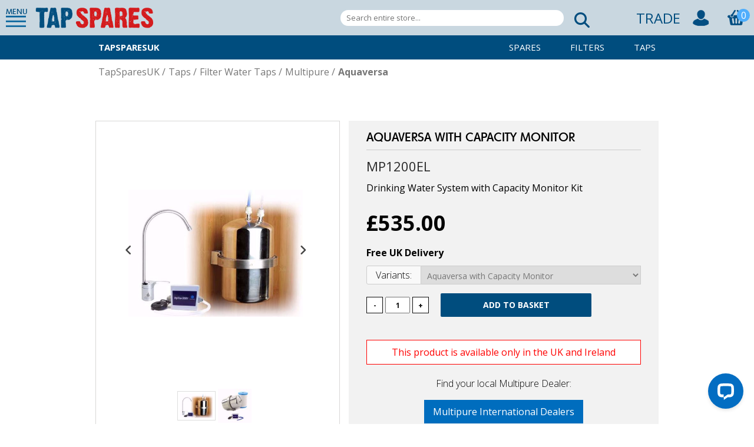

--- FILE ---
content_type: text/html; charset=utf-8
request_url: https://www.tapsparesuk.com/multipure-aquaversa-with-capacity-monitor
body_size: 10382
content:
<!DOCTYPE html><html lang="en" dir="ltr" class="html-product-details-page"><head><title>TapSparesUK - Multipure Aquaversa with Capacity Monitor</title><meta charset="UTF-8"><meta name="description" content="Drinking Water System with Capacity Monitor Kit"><meta name="keywords" content=""><meta name="generator" content="nopCommerce"><meta name="viewport" content="width=device-width, initial-scale=1"><meta name="pingdom" content="35045262439845888"><meta property="og:type" content="product"><meta property="og:title" content="Aquaversa with Capacity Monitor"><meta property="og:description" content="Drinking Water System with Capacity Monitor Kit"><meta property="og:image" content="https://www.tapsparesuk.com/images/thumbs/0010388_aquaversa-with-capacity-monitor_550.jpeg"><meta property="og:url" content="https://www.tapsparesuk.com/multipure-aquaversa-with-capacity-monitor"><meta property="og:site_name" content="Tapsparesuk.com"><script type="application/ld+json">{"@context":"https://schema.org","@type":"BreadcrumbList","itemListElement":[{"@type":"ListItem","position":1,"item":{"@id":"https://www.tapsparesuk.com/taps","name":"Taps"}},{"@type":"ListItem","position":2,"item":{"@id":"https://www.tapsparesuk.com/filter-water-taps","name":"Filter Water Taps"}},{"@type":"ListItem","position":3,"item":{"@id":"https://www.tapsparesuk.com/multipure","name":"Multipure"}},{"@type":"ListItem","position":4,"item":{"@id":"https://www.tapsparesuk.com/aquaversa-2","name":"Aquaversa"}},{"@type":"ListItem","position":5,"item":{"@id":"https://www.tapsparesuk.com/multipure-aquaversa-with-capacity-monitor","name":"Aquaversa with Capacity Monitor"}}]}</script><link rel="preconnect" href="https://fonts.googleapis.com"><link rel="preconnect" href="https://fonts.gstatic.com" crossorigin=""><script src="https://kit.fontawesome.com/fa66ee0734.js" crossorigin="anonymous"></script><link rel="stylesheet" href="/css/rhlrvqewkz4enodepsrc6g.styles.css?v=1jgI7O77HSCxaJ9kUICocOjEGPs"><link rel="stylesheet" href="https://fonts.googleapis.com/css2?family=Open+Sans:wght@300;400;700&amp;display=swap"><script async src='https://www.googletagmanager.com/gtag/js?id=G-B6WVPKXSVQ'></script><script>function gtag(){dataLayer.push(arguments)}window.dataLayer=window.dataLayer||[];gtag("js",new Date);gtag("config","G-B6WVPKXSVQ",{cookie_prefix:"nopstation"});gtag("config","G-B6WVPKXSVQ")</script><link rel="canonical" href="https://www.tapsparesuk.com/multipure-aquaversa-with-capacity-monitor"><script src="/js/_6udtsequpwgw0xhdn9ndw.scripts.js?v=d1o2Fxn2pIjo02-zx8BhmVXvTLk"></script><body><noscript><iframe src="https://www.googletagmanager.com/ns.html?id=GTM-N68FV3V" height="0" width="0" style="display:none;visibility:hidden"></iframe></noscript><input name="__RequestVerificationToken" type="hidden" value="CfDJ8KUYFX5R095Armk887wAMwmWaDga2h0gAb89MqXfgr13gZuu5x2QFfpxnKpM7lGPV1JSRoCZbCc8bJl6upW8yiM-p2Y7My2szUIzlmwWy13-_ClqN1dd-ddJGfoDFm5SvB0WMpnP3Nfj3dnO7spmiV8"><div class="master-wrapper-page"><style>.issue-notice-promos{background:#004d7e;text-align:center}.notice-message{color:#fff;text-align:center;padding:10px;display:flex;flex-direction:row;align-items:center;justify-content:center;text-transform:uppercase}.banner-icon{width:30px}img.banner-icon{margin:0 6px}</style><div class="header" id="Sticky-header"><div class="header-links-bg"><div class="toolbox header-content"><div class="header-links-bg"><div class="header-links"><div class="header-links-left"><div class="slider-trigger left"><h2>MENU</h2></div><div class="slider-info"><div id="myProfile"><a href="/login"> <svg xmlns="http://www.w3.org/2000/svg" width="24" height="24" viewBox="0 0 24 24"><path d="M12 0c-6.627 0-12 5.373-12 12s5.373 12 12 12 12-5.373 12-12-5.373-12-12-12zm7.753 18.305c-.261-.586-.789-.991-1.871-1.241-2.293-.529-4.428-.993-3.393-2.945 3.145-5.942.833-9.119-2.489-9.119-3.388 0-5.644 3.299-2.489 9.119 1.066 1.964-1.148 2.427-3.393 2.945-1.084.25-1.608.658-1.867 1.246-1.405-1.723-2.251-3.919-2.251-6.31 0-5.514 4.486-10 10-10s10 4.486 10 10c0 2.389-.845 4.583-2.247 6.305z" /></svg> <span>Hello, Log in</span> </a></div><div id="mainMenu"><ul class="main menu menu-visible" data-menu-id="1"><li><a href="/" title="Home">Home</a><li><a class="sublist-trigger" onclick="NavigateMenu(2)" title="Brands">Spares</a><li><a class="sublist-trigger" onclick="NavigateMenu(3)" title="Brands">Filters</a><li><a class="sublist-trigger" onclick="NavigateMenu(5)" title="Brands">Taps</a><li><a href="/traderegistration/registration" title="Trade">Trade</a><li><a href="/find-your-tap-survey" title="Find your tap survey">Find your tap</a><li><a href="/about-us" title="About Us">About Us</a><li><a class="sublist-trigger" onclick="NavigateMenu(4)" title="Support">Support</a></ul><ul class="sub menu menu-translate-right menu-hidden" data-menu-id='2'><li><a onclick="NavigateMenu(1)">Main Menu</a><li><a href='/franke' title='Franke Spares'>Franke</a><li><a href='/howdens' title='Howdens Spares'>Howdens</a><li><a href='/perrin-rowe' title='Perrin &amp; Rowe Spares'>Perrin &amp; Rowe</a><li><a href='/perrin-rowe-bathroom' title='Perrin &amp; Rowe Bathroom Spares'>Perrin &amp; Rowe Bathroom</a><li><a href='/abode' title='Abode Spares'>Abode</a><li><a href='/carron-phoenix' title='Carron Phoenix Spares'>Carron Phoenix</a><li><a href='/blanco-spares' title='Blanco Spares'>Blanco</a><li><a href='/rangemaster' title='Rangemaster Spares'>Rangemaster</a><li><a href='/wren-spares' title='Wren Spares'>Wren</a><li><a href='/john-lewis' title='John Lewis Spares'>John Lewis</a><li><a href='/clearwater' title='Clearwater Spares'>Clearwater</a><li><a href='/bristan' title='Bristan Spares'>Bristan</a><li><a href='/roux-kitchens' title='Roux Kitchens Spares'>Roux Kitchens</a><li><a href='/cda' title='CDA Spares'>CDA</a><li><a href='/magnet' title='Magnet Spares'>Magnet</a><li><a href='/hotpoint' title='Hotpoint Spares'>Hotpoint</a><li><a href='/harvey-spares' title='Harvey Spares'>Harvey</a><li><a href='/teka' title='Teka Spares'>Teka</a><li><a href='/leisure' title='Leisure Spares'>Leisure</a><li><a href='/clifford-morris' title='Clifford Morris Spares'>Clifford Morris</a><li><a href='/paini' title='Paini Spares'>Paini</a><li><a href='/atriflo' title='Atriflo Spares'>Atriflo</a><li><a href='/caple' title='Caple Spares'>Caple</a><li><a href='/san-marco' title='San Marco Spares'>San Marco</a><li><a href='/bluci' title='Bluci Spares'>Bluci</a><li><a href='/mondella' title='Mondella Spares'>Mondella</a><li><a href='/homebase' title='Homebase Spares'>Homebase</a><li><a href='/astracast-spares' title='Astracast Spares'>Astracast</a><li><a href='/freshwater-spares' title='FreshWater Spares'>FreshWater</a><li><a href='/multipure-spares' title='Multipure Spares'>Multipure</a></ul><ul class="sub menu menu-translate-right menu-hidden" data-menu-id='3'><li><a onclick="NavigateMenu(1)">Main Menu</a><li><a href='/franke-alternative-filter-cartridges' title='Franke Alternative Filter Cartridges'>Franke Alternative Filter Cartridges</a><li><a href='/franke-alternative-specialist-filters' title='Franke Alternative Specialist Filters'>Franke Alternative Specialist Filters</a><li><a href='/triflow-filters' title='Triflow® Compatible Alternative Filters'>Triflow&#xAE; Compatible Alternative Filters</a><li><a href='/perrin-rowe-alternative-filter-cartridges' title='Perrin &amp; Rowe Alternative Filter Cartridges'>Perrin &amp; Rowe Alternative Filter Cartridges</a><li><a href='/freshwater-filters' title='FreshWater Filters'>FreshWater Filters</a><li><a href='/multipure-filters' title='Multipure Filters'>Multipure Filters</a><li><a href='/carron-phoenix-filters' title='Carron Phoenix Filters'>Carron Phoenix Filters</a><li><a href='/itho-filters' title='ITHO Filters'>ITHO Filters</a><li><a href='/qettle-filters' title='QETTLE Filters'>QETTLE Filters</a><li><a href='/quooker-compatible-filters' title='Quooker Compatible Filters'>Quooker Compatible Filters</a><li><a href='/harvey-compatible-filters' title='Harvey Compatible Filters'>Harvey Compatible Filters</a><li><a href='/intu-compatible-filters' title='INTU Compatible Filters'>INTU Compatible Filters</a><li><a href='/abode-compatible-filters' title='Abode Compatible Filters'>Abode Compatible Filters</a><li><a href='/caple-compatible-filters' title='Caple Compatible Filters'>Caple Compatible Filters</a><li><a href='/bristan-compatible-filters' title='Bristan Compatible Filters'>Bristan Compatible Filters</a><li><a href='/geyser-compatible-filters' title='Geyser Compatible Filters'>Geyser Compatible Filters</a><li><a href='/sia-compatible-filters' title='SIA Compatible Filters'>SIA Compatible Filters</a><li><a href='/buster-punch-compatible-filters' title='Buster &amp; Punch Compatible Filters'>Buster &amp; Punch Compatible Filters</a><li><a href='/koge-by-scudo-compatible-filters' title='KOGE by Scudo Compatible Filters'>KOGE by Scudo Compatible Filters</a><li><a href='/evo-compatible-filters' title='Evo Compatible Filters'>Evo Compatible Filters</a><li><a href='/liquida-compatible-filters' title='Liquida Compatible Filters'>Liquida Compatible Filters</a><li><a href='/vellamo-compatible-filters' title='Vellamo Compatible Filters'>Vellamo Compatible Filters</a><li><a href='/rangemaster-compatible-filters' title='Rangemaster Compatible Filters'>Rangemaster Compatible Filters</a></ul><ul class="sub menu menu-translate-right menu-hidden" data-menu-id='5'><li><a onclick="NavigateMenu(1)">Main Menu</a><li><a href='/boiling-water-taps' title='Boiling Water Taps'>Boiling Water Taps</a><li><a href='/mixer-taps' title='Mixer Taps'>Mixer Taps</a><li><a href='/filter-water-taps' title='Filter Water Taps'>Filter Water Taps</a></ul><ul class="sub menu menu-translate-right menu-hidden" data-menu-id='4'><li><a onclick="NavigateMenu(1)">Main Menu</a><li><a href="/support" title="TapSparesUK Support">Support Home</a><li><a href="/contactus" title="Get in contact with us">Contact Us</a></ul><ul class="sub menu menu-translate-right menu-hidden" data-menu-id='6'><li><a onclick="NavigateMenu(1)">Main Menu</a><li><a href="/myaccount/profile" title="My Account">Profile</a><li><a href="/myaccount/orders" title="Orders">Orders</a><li><a href="/myaccount/password" title="Password">Password</a><li><a href="/logout">Log out</a></ul></div></div><div class="logo"><a href="/"> <img alt="Tapsparesuk.com" src="https://www.tapsparesuk.com/images/thumbs/0009215.png"> </a></div></div><div class="header-links-right"><div class="search-box-wrapper"><form method="get" id="small-search-box-form" action="/search"><div class="search"><input type="text" class="search__input" id="small-searchterms" autocomplete="off" name="q" placeholder="Search entire store..." aria-label="Search entire store..."> <button type="submit" class="search__submit" value="Search"> <i class="fas fa-search"></i> </button></div></form></div><a href="/traderegistration/registration" class="tradeLink"> TRADE <a><div></div><div><a href="/login" class="ico-login"> <img src="/themes/TapSparesUK/content/images/toolbox/register.png" alt="register"> </a></div><div><a href="/cart" class="ico-cart"><div class="cart-wrapper"><img src="/themes/TapSparesUK/content/images/toolbox/basket.png" class="cart-label" alt="cart"> <span class="cart-qty">0</span></div></a></div></a></div></div></div></div></div></div><div id="brand-sub-menu" class="Taps-submenu"><div class="flexbox"><div class="brand-name"><a href='/' title="TapSparesUK Home"> TapSparesUK </a></div><a href='/spares' title='Spares'> Spares </a> <a href='/replacement-filter-cartridges' title='Replacement Filter Cartridges'> Filters </a> <a href='/taps' title='Taps'> Taps </a></div></div><div id="brand-breadcrumb"><ul itemscope itemtype="http://schema.org/BreadcrumbList"><li><a href="/" title="TapSparesUK Home">TapSparesUK</a> <span class="delimiter">/</span><li itemprop="itemListElement" itemscope itemtype="http://schema.org/ListItem"><a href="/taps" title="Taps" itemprop="item"> <span itemprop="name">Taps</span> </a> <span class="delimiter">/</span><meta itemprop="position" content="1"><li itemprop="itemListElement" itemscope itemtype="http://schema.org/ListItem"><a href="/filter-water-taps" title="Filter Water Taps" itemprop="item"> <span itemprop="name">Filter Water Taps</span> </a> <span class="delimiter">/</span><meta itemprop="position" content="2"><li itemprop="itemListElement" itemscope itemtype="http://schema.org/ListItem"><a href="/multipure" title="Multipure" itemprop="item"> <span itemprop="name">Multipure</span> </a> <span class="delimiter">/</span><meta itemprop="position" content="3"><li itemprop="itemListElement" itemscope itemtype="http://schema.org/ListItem"><a class="current-item" href="/aquaversa-2" title="Aquaversa" itemprop="item"> <strong itemprop="name">Aquaversa</strong> </a><meta itemprop="position" content="4"></ul></div><div class="master-wrapper-content"><div class="master-column-wrapper"><div class="breadcrumb"><ul><li><span> <a href="/"> <span>Home</span> </a> </span> <span class="delimiter">/</span><li><a href="/taps"> <span>Taps</span> </a> <span class="delimiter">/</span><li><a href="/filter-water-taps"> <span>Filter Water Taps</span> </a> <span class="delimiter">/</span><li><a href="/multipure"> <span>Multipure</span> </a> <span class="delimiter">/</span><li><a href="/aquaversa-2"> <span>Aquaversa</span> </a> <span class="delimiter">/</span><li><strong class="current-item">Aquaversa with Capacity Monitor</strong> <span id="/multipure-aquaversa-with-capacity-monitor"></span></ul></div><div class="center-1"><div class="page product-details-page"><div class="page-body"><form method="post" id="product-details-form"><div itemscope itemtype="http://schema.org/Product" data-productid="3551"><div class="product-essential"><div class="placeholder"><div id="added-to-cart"><div class="structure"><p>"Aquaversa with Capacity Monitor" has been added to your basket</p><a href="/cart">View basket</a></div></div></div><div class="overview"><div class="left clearfix"><div id="gallery-wrapper"><ul id="gallery"><li data-src="https://www.tapsparesuk.com/images/thumbs/0010388_aquaversa-with-capacity-monitor_550.jpeg" data-thumb="https://www.tapsparesuk.com/images/thumbs/0010388_aquaversa-with-capacity-monitor_100.jpeg">Aquaversa with Capacity Monitor&#x9;<link itemprop="image" href="https://www.tapsparesuk.com/images/thumbs/0010388_aquaversa-with-capacity-monitor_550.jpeg"><li data-src="https://www.tapsparesuk.com/images/thumbs/0009126_aquaversa-with-capacity-monitor_550.jpeg" data-thumb="https://www.tapsparesuk.com/images/thumbs/0009126_aquaversa-with-capacity-monitor_100.jpeg">Aquaversa with Capacity Monitor<link itemprop="image" href="https://www.tapsparesuk.com/images/thumbs/0009126_aquaversa-with-capacity-monitor_550.jpeg"></ul></div><div>&nbsp;</div></div><div class="right"><div class="product-info-main"><div class="product-name"><h1 itemprop="name">Aquaversa with Capacity Monitor</h1></div><div class="additional-details"><div class="sku"><span class="label">SKU:</span> <span class="value" itemprop="sku" id="sku-3551">MP1200EL</span></div><meta itemprop="mpn" content="MP1200EL"></div><div class="short-description">Drinking Water System with Capacity Monitor Kit</div><div class="prices"><div class="product-price"><span id="price-value-3551" class="price-value-3551"> £535.00 </span></div></div><div class="product-shipping"><strong>Free UK Delivery</strong></div><div id="variants"><p class="select-label">Variants:</p><select id="associated-products-select" onchange="window.location.href=this.value"><option value="/multipure-aquaversa-countertop-system">Aquaversa Countertop System<option value="/multipure-aquaversa">Aquaversa Below Sink System<option value="/multipure-aquaversa-with-capacity-monitor" selected>Aquaversa with Capacity Monitor<option value="/aquaversa-base-system">Aquaversa Base System</select></div><div class="add-to-cart"><div class="add-to-cart-panel"><span id="qty-down" class="qty-button">-</span> <input class="qty-input" type="text" data-val="true" data-val-required="The Qty field is required." id="addtocart_3551_EnteredQuantity" name="addtocart_3551.EnteredQuantity" value="1"> <span id="qty-up" class="qty-button">+</span> <input type="button" id="add-to-cart-button-3551" class="button-1 add-to-cart-button" value="Add to basket" data-productid="3551" onclick="return AjaxCart.addproducttocart_details(&#34;/addproducttocart/details/3551/1&#34;,&#34;#product-details-form&#34;),addedToCart(),!1"></div></div><div id="multipure-notification"><div id="UK-warning"><span> This product is available only in the UK and Ireland </span></div><p>Find your local Multipure Dealer:</p><a class="multipure-international-link" target="_blank" href="https://www.multipure.com/international-markets.html" title="Multipure international markets" rel="noopener noreferrer">Multipure International Dealers</a></div><div class="overview-buttons"><div class="email-a-friend"><button type="button" class="button-2 email-a-friend-button" onclick="setLocation(&#34;/productemailafriend/3551&#34;)">Email a friend</button></div></div></div></div></div><div id="additional-information"><div id="tabs"><span class="active">Description</span> <span>Guides<span class="notification"></span></span> <span>Videos<span class="notification"></span></span> <span>FAQs<span class="notification"></span></span></div><div class="content"><div class="active" id="full-description"><p><strong>Home Water Filters</strong><p>Multipure’s <a href="https://proxy-nyc.hidemyass-freeproxy.com/proxy/en-ww/aHR0cHM6Ly93d3cubXVsdGlwdXJlLmNvbS9hcXVhdmVyc2EuaHRtbA" target="blank">Aquaversa Drinking Water System</a> offers a powerful and convenient method to obtain cleaner, clearer, more healthful drinking water in your home or office. The Aquaversa features a stainless steel housing and is designed for installation versatility.<p>The Aquaversa is NSF-certified to <a href="https://proxy-nyc.hidemyass-freeproxy.com/proxy/en-ww/aHR0cHM6Ly93d3cubXVsdGlwdXJlLmNvbS9uc2ZhbnNpLXN0YW5kYXJkLTQyLWNlcnRpZmllZC1maWx0ZXJzLmh0bWw" target="blank">treat contaminants of Aesthetic Concern</a> (Standard 42), <a href="https://proxy-nyc.hidemyass-freeproxy.com/proxy/en-ww/aHR0cHM6Ly93d3cubXVsdGlwdXJlLmNvbS9uc2ZhbnNpLXN0YW5kYXJkLTUzLWNlcnRpZmllZC1maWx0ZXJzLmh0bWw" target="blank">contaminants of Health Concern</a> (Standard 53), and <a href="https://proxy-nyc.hidemyass-freeproxy.com/proxy/en-ww/aHR0cHM6Ly93d3cubXVsdGlwdXJlLmNvbS9uc2ZhbnNpLTQwMS1jZXJ0aWZpZWQtd2F0ZXItZmlsdGVycy5odG1s" target="blank">Emerging Contaminants/Incidental Compounds</a> (Standard 401).<p>Features:<p>Features you'll find with the Aquaversa include:<ul><li><strong>Ease and Convenience of Use</strong> – The Aquaversa filtered water system offers a wide variety of ways you can use it to enjoy cleaner, healthier water at home or in the office. You can install it under the sink with its own faucet, or if there is insufficient room, use the countertop version with dual hose diverter valve to switch between filtered or unfiltered water as needed.</ul><ul><li><strong>Better Tasting Beverages </strong>– You can hook the Aquaversa up to coffee or other beverage machines or simply make your beverage with Aquaveresa filtered water to enjoy cleaner, better-tasting drinks.</ul><ul><li><strong>Healthier Food Preparation </strong>– Use Aquaversa filtered water for kitchen cooking or washing fruits and vegetables for healthier, cleaner, better tasting food products.</ul><ul><li><strong>Economical</strong> – Rather than spending a ton of money on bottled water and taking the time to recycle those bottles, just attach the Aquaversa for bottled-quality water right from the tap.</ul><ul><li><strong>Reliability </strong>– We offer a top-notch customer satisfaction guarantee and warranty so you can be confident that Aquaversa filtered water systems for home and office will produce results.</ul><ul><li><strong>Ideal for Pets</strong> – Help your animal companions enjoy fresh, filtered water all the time, too!</ul><h3><strong>Order Your Aquaversa Filtered Water Systems for Home and Office Use Today</strong></h3><p>If you have struggled to find an effective way to filter water at home or in your office in the past, the Aquaversa Drinking Water System is the perfect solution. Our office and home water filters are aesthetically pleasing and easy to use while filtering out a wide variety of contaminants. Order your <a href="https://proxy-nyc.hidemyass-freeproxy.com/proxy/en-ww/aHR0cHM6Ly93d3cubXVsdGlwdXJlLmNvbS9zdG9yZS9hcXVhdmVyc2EuaHRtbA" target="blank">Aquaversa home drinking water filters</a> today.<br><br><strong>System Options:</strong><br><br><strong>Base System</strong><br>The base Aquaversa system can be used inline with other existing hardware (e.g., existing faucet, ice maker, etc.), but no additional plumbing hardware. It can utilize compatible below-sink and countertop parts and accessories.<br><br><strong>Below-Sink Kit</strong><br>This installation kit includes a stand-alone chrome faucet and the necessary hardware to attach the system to a cabinet wall below the sink. The system connects to the cold water line with an included Adapta Valve, and the faucet requires a 0.5” hole available in the countertop or sink for installation.<br><br>A below-sink Aquaversa is intended for a more permanent installation, although it can be removed and converted for countertop use with the optional countertop kit (AQKITC). The below-sink Aquaversa is designed to mount on the side of the cabinet, but can rest on the floor of the cabinet with an optional acrylic base (MC240N).<br><br><strong>Countertop Kit</strong><br>The standard countertop installation kit includes a dual-hose diverter valve and an acrylic base that allows the system to sit on top of the counter next to the sink. The system connects to the sink faucet with the dual-hose diverter valve, outputting filtered water from a spigot on the diverter valve itself. Filtered or unfiltered water can be selected by a push-button on the diverter valve.<br><br><strong>Capacity Monitor Kit</strong><br>This kit includes a battery-operated capacity monitor that measures the amount of water processed through the drinking water system and reminds you when to change the filter; an included light indicator is located at the base of the faucet and lights up when the filter needs to be changed. NOTE: The Capacity Monitor Kit must be installed with a Below-Sink Kit (AQKITB).<br><br>NOTE: Both the monitor and light indicator are battery-powered (2 x AA batteries not included); batteries need to be changed when the filter is changed.</div><div id="product-attachments"><div class="attachments"><div class="hide-tab">Empty</div></div></div><div id="product-videos"><div class="videos"><div class="hide-tab">No attachments</div></div></div><div id="product-faqs"><div class="attachments"><div class="hide-tab">Empty</div></div></div></div></div></div><div class="product-collateral"></div></div><input name="__RequestVerificationToken" type="hidden" value="CfDJ8KUYFX5R095Armk887wAMwmWaDga2h0gAb89MqXfgr13gZuu5x2QFfpxnKpM7lGPV1JSRoCZbCc8bJl6upW8yiM-p2Y7My2szUIzlmwWy13-_ClqN1dd-ddJGfoDFm5SvB0WMpnP3Nfj3dnO7spmiV8"></form></div></div></div></div></div><div class="footer"><div class="upper"><div class="information"><strong>Information</strong><ul><li><a href="/about-us">About us</a><li><a href="/cookie-policy">Cookie policy</a><li><a href="/privacy">Privacy policy</a><li><a href="/terms-and-conditions">Terms &amp; Conditions</a><li><a href="/delivery">Delivery</a><li><a href="/returns">Returns</a></ul></div><div class="customer-service"><strong>Customer Service</strong><ul><li><a href="/support">Support</a><li><a href="/contactus">Contact us</a><li><a href="/myaccount/profile">My account</a><li><a href="/find-your-tap-survey">Find my tap</a><li><a href="/accessories">Accessories</a></ul></div><div class="contact-details"><strong>TapSparesUK</strong><p>Old Winery Business Park<br>Chapel Street<br>Cawston<br>Norfolk NR10 4FE<br></div><div class="footer-images"><a href="https://www.ciphe.org.uk" target="_blank">Ciphe</a></div></div><div class="lower"></div><div class="footer-powered-by">Powered by <a href="https://www.nopcommerce.com/">nopCommerce</a></div></div></div><noscript><a href="https://www.livechatinc.com/chat-with/10772947/" rel="nofollow">Chat with us</a>, powered by <a href="https://www.livechatinc.com/?welcome" rel="noopener nofollow" target="_blank">LiveChat</a></noscript><script src="/js/jusd5o2ruoozs1egejfw0q.scripts.js?v=p2JIDCJZw-Ae3vFrJNlbj9Hrj0U"></script><script src="https://kit.fontawesome.com/fa66ee0734.js"></script><script src="https://app.enzuzo.com/scripts/cookiebar/44400eac-dad7-11ee-b9f6-83f5da68d16b"></script><script>$("#gallery").productGallery({effect:"fade",prevText:'<i class="fas fa-angle-left"><\/i>',nextText:'<i class="fas fa-angle-right"><\/i>'})</script><script>$(document).ready(function(){$("#addtocart_3551_EnteredQuantity").keydown(function(n){if(n.keyCode==13)return $("#add-to-cart-button-3551").click(),!1});$("#qty-down").click(function(){var n=parseInt($("#addtocart_3551_EnteredQuantity").val());!isNaN(n)&&n>1&&$("#addtocart_3551_EnteredQuantity").val(n-1)});$("#qty-up").click(function(){var n=parseInt($("#addtocart_3551_EnteredQuantity").val());isNaN(n)||$("#addtocart_3551_EnteredQuantity").val(n+1)})})</script><script>$(document).ready(function(){$(".faq-question").on("click",function(){$(this).hasClass("open")?($(".faq-answer").slideUp(200),$(".faq-question").removeClass("open")):($(".faq-answer").slideUp(200),$(".faq-question").removeClass("open"),$(this).next().slideDown(200),$(this).toggleClass("open"))})})</script><script>$(document).ready(function(){var n=$(".availability .stock .value").html();n=="Out of stock"&&$(".add-to-cart .add-to-cart-button").addClass("out-of-stock");$("#tabs span").on("click",function(){if(!$(this).hasClass("empty")){var n=$(this).index();$("#additional-information #tabs span, #additional-information .content div").removeClass("active");$("#additional-information #tabs > span").eq(n).addClass("active");$("#additional-information .content > div").eq(n).addClass("active")}});$("#additional-information #tabs > span").each(function(){var i=$(this).index(),n=$("#additional-information .content > div").eq(i),t=$(n).find(".main-list").find("li").length;t>=0&&$(this).find(".notification").append(" ("+t+")");$(n).find(".hide-tab").length&&$(this).addClass("empty")})})</script><script>function NavigateMenu(n){$("#slideFrame #mainMenu .menu").each(function(){$(this).data("menu-id")<n&&$(this).addClass("menu-hidden menu-translate-left").removeClass("menu-visible");$(this).data("menu-id")>n&&$(this).addClass("menu-hidden menu-translate-right").removeClass("menu-visible")});$("#slideFrame #mainMenu .menu[data-menu-id*='"+n+"']").addClass("menu-visible").removeClass("menu-hidden menu-translate-right menu-translate-left")}</script><script>$("#small-search-box-form").on("submit",function(n){$("#small-searchterms").val()==""&&(alert("Please enter some search keyword"),$("#small-searchterms").focus(),n.preventDefault())})</script><script>$(document).ready(function(){$(".header").on("mouseenter","#topcartlink",function(){$("#flyout-cart").addClass("active")});$(".header").on("mouseleave","#topcartlink",function(){$("#flyout-cart").removeClass("active")});$(".header").on("mouseenter","#flyout-cart",function(){$("#flyout-cart").addClass("active")});$(".header").on("mouseleave","#flyout-cart",function(){$("#flyout-cart").removeClass("active")})})</script><script>var localized_data={AjaxCartFailure:"Failed to add the product. Please refresh the page and try one more time."};AjaxCart.init(!1,".header-links .cart-qty",".header-links .wishlist-qty","#flyout-cart",localized_data)</script><script>window.__lc=window.__lc||{};window.__lc.license=10772947,function(n,t,i){function u(n){return r._h?r._h.apply(null,n):r._q.push(n)}var r={_q:[],_h:null,_v:"2.0",on:function(){u(["on",i.call(arguments)])},once:function(){u(["once",i.call(arguments)])},off:function(){u(["off",i.call(arguments)])},get:function(){if(!r._h)throw new Error("[LiveChatWidget] You can't use getters before load.");return u(["get",i.call(arguments)])},call:function(){u(["call",i.call(arguments)])},init:function(){var n=t.createElement("script");n.async=!0;n.type="text/javascript";n.src="https://cdn.livechatinc.com/tracking.js";t.head.appendChild(n)}};n.__lc.asyncInit||r.init();n.LiveChatWidget=n.LiveChatWidget||r}(window,document,[].slice)</script><script>(function(n,t,i,r,u){n[r]=n[r]||[];n[r].push({"gtm.start":(new Date).getTime(),event:"gtm.js"});var e=t.getElementsByTagName(i)[0],f=t.createElement(i),o=r!="dataLayer"?"&l="+r:"";f.async=!0;f.src="https://www.googletagmanager.com/gtm.js?id="+u+o;e.parentNode.insertBefore(f,e)})(window,document,"script","dataLayer","GTM-N68FV3V")</script>

--- FILE ---
content_type: text/css; charset=UTF-8
request_url: https://www.tapsparesuk.com/css/rhlrvqewkz4enodepsrc6g.styles.css?v=1jgI7O77HSCxaJ9kUICocOjEGPs
body_size: 22163
content:
:root{--brand-color:#004d7e;--brand-color-two:#e03e2d;--transparent-brand:rgba(0,77,126,.5);--body-font-color:#000;--second-font-color:#666}.orange-background{background-color:#f60}.grey-background{background-color:#666}.blue-background{background-color:#636f7b}.pale-blue-background{background-color:#dbe4ed}html.html-login-page .master-wrapper-content{padding:0}html.html-login-page .master-column-wrapper{padding-left:0;padding-right:0}.orange{color:#f60}.grey{color:#666}.blue{color:#636f7b}.pale-blue{color:#dbe4ed}.rb-red{color:#c00}.rb-orange{color:#f60}.rb-yellow{color:#fc0}.rb-green{color:#3c3}.rb-blue{color:#06f}.rb-indigo{color:#60c}p{font-family:"Open Sans",sans-serif;font-weight:100;margin:15px 0}.italic{font-style:italic}span.small-in{font-size:16px}#product-grid H2,#category-grid H2{font-family:"Open Sans",sans-serif;font-weight:100}.contained-width-1400{width:1400px;max-width:98%;margin:20px auto}.header-links .svg-inline--fa{height:23px;color:#fff}.form-fields{position:relative}.contact-labels{display:flex;flex-direction:row;font-size:12px;color:#666;margin-bottom:10px}img.full-width{width:100%}.button{border:1px solid #ccc;padding:8px 40px;display:inline-block;color:#666;text-transform:uppercase}.button:hover{background:rgba(204,204,204,.2);border-color:#999}.orange-button{border:0;background-color:#f60;color:#fff;padding-top:15px;padding-bottom:15px}.orange-button:hover{background-color:#e45c01}.page-body ul{list-style:disc;padding-left:20px}.page-body ul li{font-family:"Open Sans",sans-serif;font-weight:100;color:#505050}.title-inlist .required{display:none}@media all and (max-width:1420px){.inner-width{max-width:1400px;width:revert;margin:0 auto;clear:both}}.dbcompliance{text-transform:none;font-size:12px;background:#000;color:#fff;padding:10px;text-align:center}.html-blog-page{display:none}.news-title,.post-title,.news-body,.post-body{color:#666}.blog-list-contents{display:flex;flex-direction:row}.blog-categories{display:flex;flex-direction:column;margin:20px 20px 0 0;width:250px}.blog-categories-posts h3{margin-bottom:20px}.page-body.blog-excerpts{width:100%}.page-body .blog-posts{display:flex;justify-content:space-evenly}.blog-spacer{width:20px}.block.blog-category-navigation .title{display:none}.block.blog-category-navigation li.category a,h1.blog-title.full-blog{font-family:"Roboto Serif",serif;color:#666;text-transform:capitalize}.blog-categories-posts{border-top:thin solid #f60;padding-top:30px}.blog-categories-posts .post-head a{border:0;padding:9px 0 5px 10px;font-family:"Roboto Serif",serif;text-transform:capitalize;font-weight:100;letter-spacing:0;color:#666;font-weight:400;border-bottom:.5px solid #999}.post.blog-in-list{background:#fff;padding:20px;max-width:450px;margin-bottom:50px}.post.blog-in-list .blog-in-list-header{display:flex}.post.blog-in-list a.post-title{font-family:"Open Sans",sans-serif;font-weight:100;margin:15px 0}span.blog-date{font-style:italic;color:#666}.post.blog-in-list .post-footer{display:none}.post-head a{color:#f60}.post-footer .post-actions,.blog-details .tags{display:none}.page-body .blog-posts.list-of-blogs{background:rgba(219,228,237,.4);padding:20px;display:flex;flex-direction:row;flex-wrap:wrap}.post.blog-in-list .rich-blog-image img{width:100%}.blog-posts.list-of-blogs.full-blog{display:block}.blog-posts.list-of-blogs .post-body p{font-size:16px;line-height:25px;margin-bottom:20px}@media all and (max-width:750px){.blog-list-contents{display:block}.blog-categories{width:100%;margin:50px 20px 50px 0}}.price-list-page .price-list,.price-list-page .price-list th:first-child{text-align:left}.price-list-page .price-list td.no-border{border-bottom:1px solid #fff}.price-list-page .price-list tr.rows:last-child{border-bottom:1px solid #ccc}.price-list-page .price-list th,.price-list-page .price-list td{padding:0 10px;text-align:center;color:#666;font-size:16px}.price-list-page .price-list tr{height:40px}.price-list-page tr.rows.border{border-bottom:1px solid #ccc}.price-list-page tr:last-child{border-bottom:1px solid #ccc}.price-list-page tr:first-child{border-bottom:1px solid #ccc}.price-list-page .price-list .product-name{border-right:1px solid #ccc;text-align:left!important;padding:10px 0;color:#666;font-family:"Open Sans",sans-serif;font-weight:200;border-bottom:1px solid #ccc}.price-list-page .price-list .product-picture{display:inline-block;vertical-align:middle;margin-right:10px}.price-list-page .price-list .product-picture img{display:block;width:100px;height:auto}.price-list-page .price-list .product-title{display:inline-block;padding:10px 0;color:#666;font-family:"Open Sans",sans-serif;font-weight:200;font-size:16px}.price-list-page .price-list-disclaimer{margin-top:20px;text-align:right}.price-list-page .price-list-disclaimer p:nth-child(2){text-align:center;max-width:800px;margin:50px auto 0;font-size:12px;font-weight:normal}@media all and (max-width:600px){.price-list-page .price-list .product-title{display:block;text-align:center;padding:0 5px}.price-list-page .price-list .product-picture{display:block}.price-list-page .price-list .product-picture img{margin:0 auto 10px}}.not-found-page img{width:90%}.not-found-page tbody tr{border:0}.not-found-page a{font-size:16px;text-decoration:none}@media all and (max-width:1000px){.home-page #hero .background,img.background.left-alignment{object-position:88%}}@media all and (max-width:500px){.home-page #hero .background,img.background.left-alignment{object-position:76%}}@media all and (max-width:400px){.home-page #hero{height:550px!important}.page.home-page #hero .overlay:after{width:150px;height:150px;right:-30px;top:-114px}}.home-page #hero .overlay{max-width:90%;width:800px}.home-page #hero .overlay img.colour,.bwt #hero img.new.colour{width:138px;margin-left:-194px;margin-bottom:-7px;transform:rotate(-22deg)}.bwt #hero img.new.colour{width:80px;margin-left:-36px;margin-bottom:-12px}.bwt #hero .overlay{top:-443px!important}.bwt div#hero{height:500px}img.new.colour.in-black{display:none}.home-page #hero .overlay h2.main-name.colour-logo,.bwt h2.main-name.colour-logo.qettle-logo{font-size:60px;margin-top:-10px}.home-page #hero .overlay h2.sub.colour-secondlogo,.bwt h2.sub.colour-secondlogo{font-size:60px;font-family:'Open Sans';margin:0;padding:0;text-transform:capitalize;font-family:'Open Sans'}.bwt h2.main-name.colour-logo.qettle-logo,.bwt h2.sub.colour-secondlogo{font-size:40px;letter-spacing:0}.bwt #hero .overlay{top:-365px;padding-left:80px;max-width:550px}h2.colour.colour{font-size:80px;font-family:'Open Sans';text-transform:uppercase;font-weight:800}.bwt h2.colour.colour{font-size:50px;line-height:70px;margin:0;padding:0}span.colour.in{color:#fff;margin-top:-20px;margin-bottom:-20px;font-size:20px}.bwt span.colour.in{margin-bottom:0;font-size:20px;margin-top:-35px;margin-left:303px}p.colour.preorder{color:#fff;font-size:24px;font-weight:400}.bwt p.colour.preorder{font-size:20px;margin:0 0 20px 0}.bwt .overlay a{background:none;border:solid #fff 2px;color:#fff;font-weight:400;opacity:1}@media all and (max-width:1050px){.original #slider,.original #hero{height:650px}}@media all and (max-width:993px){.bwt #hero .overlay{top:-428px!important}}@media all and (max-width:923px){.bwt #hero .overlay{top:-398px!important;padding:15px 15px 15px 80px}}@media all and (max-width:826px){.bwt #hero .overlay{top:20px!important;background:unset!important;margin:0 auto}.bwt #hero img.new.colour{margin-left:-155px}.bwt h2.sub.colour-secondlogo{color:#fff}.bwt span.colour.in{margin-left:200px}.bwt h2,.bwt span.colour.in,.bwt p.colour.preorder{color:#888!important}.bwt .overlay a{border:solid #888 2px;color:#888}.bwt img.new.colour{display:none}.bwt img.new.colour.in-black{display:inline}.bwt #hero .overlay{height:435px!important}.bwt div#hero{height:750px}}.page.category-page.original img.new.colour{width:85px;margin-left:-32px;margin-bottom:-66px;transform:rotate(-22deg)}#qettle-in-colour img.heading-new{position:absolute;width:75px;margin-top:-37px;margin-left:-34px;transform:rotate(-22deg)}.page.category-page.original span.colour.in{margin-top:-49px;margin-left:263px}.page.category-page.original h2.colour.colour{padding:25px 0 10px}.page.category-page.original .hero #slider .visible .inner-width .overlay p.colour.preorder{font-size:24px}.hero #slider .visible .inner-width .overlay p.price{margin-top:-20px!important}.hero #slider .visible .inner-width .overlay{padding-left:0!important}@media all and (max-width:950px){img#herobackgroundsImage{object-position:90%!important}img#herobackgroundsImage.less-centre{object-position:65%!important}.original .hero #slider .visible .inner-width .overlay{top:0;bottom:0;right:0;left:0;position:relative}.original .hero #slider .visible .inner-width .overlay .content{max-width:500px;display:flex;flex-direction:column;justify-content:start;align-items:self-start;padding-left:50px;padding-top:50px}}@media all and (max-width:750px){img#herobackgroundsImage{object-position:100%!important}.page.category-page.original img.new.colour{margin-left:-240px;margin-bottom:-19px}.page.category-page.original span.colour.in{margin-top:-30px;margin-left:280px}.page.category-page.original h2.colour.colour{padding:30px 0 0 0}.hero #slider .visible .inner-width .overlay .content{width:100%}.hero #slider .visible .inner-width .overlay{top:40px!important}.original .hero #slider .visible .inner-width .overlay{top:0}p.monthly-price{margin:0}.original .hero #slider .visible .inner-width .overlay .content{max-width:500px;display:flex;flex-direction:column;justify-content:center;align-items:center;padding-left:unset;padding-top:unset}}@media all and (max-width:575px){img#herobackgroundsImage{object-position:90%!important}img#herobackgroundsImage.less-centre{object-position:unset}.home-page #hero .overlay img.colour,.bwt #hero img.new.colour{width:95px}.home-page #hero .overlay h2.main-name.colour-logo,.bwt h2.main-name.colour-logo.qettle-logo,.home-page #hero .overlay h2.sub.colour-secondlogo,.bwt h2.sub.colour-secondlogo{font-size:50px}h2.colour.colour{font-size:65px}p.colour.preorder{font-size:19px}}@media all and (max-width:405px){img#herobackgroundsImage{object-position:87%!important}}.page.category-page.original div#hero div#selector:after{content:"";display:inline-block;background-image:url('/Themes/Qettle/Content/images/Original-COLOURS/New-Arrows.png');background-size:contain;background-repeat:no-repeat;position:absolute;right:15px;width:140px;height:100px;top:-68px}@media all and (max-width:460px){.page.category-page.original div#hero div#selector:after{right:unset;margin-right:-80px;top:-75px}}.issue-notice-christmas.chiller-2024,.above-header{background:#38b6ff!important;border-bottom:1px solid #fff}.top-banner-msg{display:flex;justify-content:center;align-items:center}.banner-msg.left,.banner-msg.right{display:flex;align-items:center;justify-content:center}.banner-msg.left img,.banner-msg.right img{width:25%;height:100%;align-items:center}.banner-msg.left{margin-right:35px}.banner-msg.right{margin-left:35px}img.color-logo{width:95px;margin-right:2px}.banner-msg.left img{max-width:110px}img.color-logo.badge-icon{position:absolute;margin-top:29px;margin-left:-380px;width:74px;height:74px;transform:rotate(-20deg)}@media all and (max-width:850px){.issue-notice-christmas.chiller-2024,.above-header{padding-top:0;padding-bottom:0}.banner-msg.left{margin-right:unset}.banner-msg.right{margin-left:unset}.top-banner-msg{justify-content:space-around}.banner-msg.left,.banner-msg.right{display:flex;align-items:center}.banner-msg.left img,.banner-msg.right img{width:25%;height:100%;align-items:center}img.color-logo.badge-icon{position:relative;margin-top:0;margin-left:0;width:74px;transform:rotate(-20deg)}img.color-logo.badge-icon{margin-top:0}}@media all and (max-width:500px){.top-banner-msg{font-size:15px}}@media all and (max-width:420px){.top-banner-msg{font-size:14px}}H2 span.main-name.colour-logo.qettle-logo{font-family:'Facile Sans','Open Sans',sans-serif}H2 span.main-name.colour-logo.qettle-logo,H2 span.sub.colour-secondlogo{font-size:40px;color:#fff}H2 span.sub.colour-secondlogo{font-family:'Open Sans',sans-serif}h2.colour.colour{font-size:60px;line-height:55px}h2.hero{line-height:15px}.home-page #hero .overlay{padding:80px 150px}.bwt div#hero:after,.original div#hero:after,.signature-modern div#hero:after,.signature-classic div#hero:after,.mini div#hero:after,div#hero.hero.sigMini:after,.left-side .product-picture.clearfix:after,.page.home-page #hero .overlay:after{content:"";display:inline-block;background-image:url('/Themes/Qettle/Content/images/ChillerOfferBadge24.png');background-size:contain;background-repeat:no-repeat;width:20px;height:20px;margin-right:5px;width:300px;height:300px;transform:rotate(25deg);position:absolute;right:50px;top:-0;z-index:99}.page.home-page #hero .overlay:after{width:200px;height:200px;right:-30px;top:-75px}@media all and (max-width:400px){.page.home-page #hero .overlay:after{width:150px;height:150px;right:-30px;top:-114px}}#product-grid .tap-product:last-child{pointer-events:none;cursor:default;border:2px solid #38b6ff}#product-grid .tap-product:last-child .bottom p:nth-child(3n){display:none}#product-grid .tap-product:last-child .top.last-cat{display:revert;color:#38b6ff;font-size:20px;margin-top:0}span.sub.colour-secondlogo{font-family:'Facile Sans','Open Sans',sans-serif;font-weight:100}#product-grid .tap-product:last-child .top.normal-cat{display:none}@media all and (max-width:826px){.bwt div#hero{height:auto}.bwt div#hero:after,.original div#hero:after,.signature-modern div#hero:after,.signature-classic div#hero:after,.mini div#hero:after,div#hero.hero.sigMini:after,.left-side .product-picture.clearfix:after{width:180px;height:180px}.bwt H2 span.sub.colour-secondlogo{color:#888!important}.bwt span.colour.in{display:none}}@media all and (max-width:626px){.original .hero #slider .visible .inner-width .overlay .content{max-width:300px}.hero #slider .visible .inner-width .overlay{align-items:flex-end!important;margin-bottom:60px!important}}@media all and (max-width:426px){.bwt div#hero:after,.original div#hero:after,.signature-modern div#hero:after,.signature-classic div#hero:after,.mini div#hero:after,div#hero.hero.sigMini:after,.left-side .product-picture.clearfix:after{width:150px;height:150px;right:30px}.bwt p.colour.preorder{font-size:14px;margin-right:20px;margin-left:20px}.bwt span.colour.in{margin-left:50%;margin-right:50%;margin-top:-11px}}@media all and (max-width:726px){.original .hero #slider .visible .inner-width .overlay{top:unset}.page.category-page.original span.colour.in{margin-top:-71px}.page.category-page.original .hero #slider .visible .inner-width .overlay p.colour.preorder{font-size:18px}.hero #slider .visible .inner-width .overlay h1{margin-bottom:10px!important}}li[data-section="Filtered Water Type"] label .price-adjustment{font-weight:bold;color:#f60;margin-top:40px}li[data-section="Filtered Water Type"] label .price-adjustment::before{content:"";display:inline-block;background-image:url('/Themes/Qettle/Content/images/ChillerOfferBadge-Now.png');background-size:contain;background-repeat:no-repeat;width:20px;height:20px;margin-right:5px;width:80px;height:80px;transform:rotate(25deg);position:absolute;right:-7px;top:-32px}li[data-section="Filtered Water Type"] label span.despatch-date-input{display:none}div#selected-picture:after{content:"";display:inline-block;background-image:url('/Themes/Qettle/Content/images/ChillerOfferBadge24.png');background-size:contain;background-repeat:no-repeat;width:20px;height:20px;margin-right:5px;width:300px;height:300px;transform:rotate(-25deg);position:absolute;left:-88px;top:-81px}@media all and (max-width:1260px){div#selected-picture:after{top:50px;left:-30px}}@media all and (max-width:800px){div#selected-picture:after{top:50px;left:-60px}}@media all and (max-width:400px){div#selected-picture:after{top:20px;left:28px;width:180px;height:180px}}.checkout-step-complete .checkout-step-header-icon{background:var(--transparent-brand)!important;justify-content:center}.delivery-title .delivery-name{color:var(--brand-color-two)}.checkout-step-body button.address-save,button.payment-save,button.place-order{background:var(--brand-color)!important}.cart-total td{padding:5px 0}.checkout .columns{font-size:14px}.checkout button.place-order{margin-top:0}.login .form-fields{margin-bottom:40px}
.footer{position:absolute;margin:0 auto!important;height:350px;width:100%;bottom:0;left:0;right:0;background:#004d7e}.footer .social-media{border-top:1px solid #fff;padding:0}#HomeFooter .upper,#HomeFooter .lower,#HomeFooter .footer-powered-by{max-width:1280px;padding:0 50px;text-align:center}.footer .upper,.footer .lower,.footer .footer-powered-by{max-width:996px;margin:0 auto;padding:0 50px;text-align:center}.footer .upper{display:flex;flex-flow:row nowrap}.footer .lower{height:100px}.footer .information,.footer .customer-service,.footer .contact-details,.footer .footer-images{padding:30px 20px 0 20px;text-align:left;height:200px;color:#fff;font-size:12px}.footer .information,.footer .customer-service,.footer .contact-details{flex:1 100%}.footer .information,.footer .customer-service{text-transform:uppercase}.footer ul{margin:10px 0 0 0;padding:0}.footer li{margin:0;margin-bottom:3px}.footer .upper a{line-height:20px}.footer a:hover{text-decoration:underline}.footer .upper strong{color:#fff;text-transform:uppercase;font-weight:600;letter-spacing:.5px;font-size:16px}.footer-images a{width:71px;height:100px;font-size:0;background:url(/Themes/TapSparesUK/Content/images/footer/ciphe-logo.png) 0 0 no-repeat;background-size:contain;display:block;float:right}.lower li{display:inline-block;vertical-align:middle;margin:30px 10px;line-height:40px}.lower a{width:40px;height:40px;font-size:0;display:block;position:relative;transition:all .5s ease-in-out}.lower .facebook a{width:20px}.lower .facebook a{background:url(/Themes/TapSparesUK/Content/images/footer/facebook-white-100.png) 0 0 no-repeat;background-size:contain}.lower .instagram a{background:url(/Themes/TapSparesUK/Content/images/footer/instagram-white-100x100.png) 0 0 no-repeat;background-size:contain}.lower .youtube a{background:url(/Themes/TapSparesUK/Content/images/footer/youtube-white-100x100.png) 0 0 no-repeat;background-size:contain}.lower .pinterest a{background:url(/Themes/TapSparesUK/Content/images/footer/pinterest-white-100x100.png) 0 0 no-repeat;background-size:contain}.lower .facebook a:hover{background:url(/Themes/TapSparesUK/Content/images/footer/facebook-transparency-100.png) 0 0 no-repeat;background-size:contain}.lower .instagram:hover a{background:url(/Themes/TapSparesUK/Content/images/footer/instagram-transparency-100x100.png) 0 0 no-repeat;background-size:contain}.lower .youtube:hover a{background:url(/Themes/TapSparesUK/Content/images/footer/youtube-transparency-100x100.png) 0 0 no-repeat;background-size:contain}.lower .pinterest:hover a{background:url(/Themes/TapSparesUK/Content/images/footer/pinterest-transparency-100x100.png) 0 0 no-repeat;background-size:contain}.footer .footer-powered-by{height:30px}.footer-powered-by{font-size:12px;color:#fff}@media only screen and (max-width:776px){.footer .contact-details{display:none}}@media only screen and (max-width:600px){.footer .social-media{margin:0 20px!important}.footer .footer-images a{position:absolute;top:30px;right:50px}.footer .customer-service{float:left;width:100%}.upper{height:350px;display:block!important;position:relative}.footer{height:550px}.footer .upper>div{height:150px}.footer .upper .information{height:200px}}@media only screen and (max-width:480px){.footer .upper,.footer .lower{padding:0 20px!important}}
.admin-header-links{position:relative;z-index:1;background-color:#333;text-align:center;color:#eee}.admin-header-links *{display:inline-block;margin:0 10px;line-height:35px;font-size:12px;font-weight:bold}.admin-header-links .impersonate{display:inline-block}.admin-header-links .impersonate a{background-color:#555;padding:0 15px}.admin-header-links .impersonate a:hover{background-color:#666}.issue-notice-christmas{background:#333;padding:10px;font-size:12px;text-transform:uppercase;font-weight:200;color:#fff;text-align:center;width:100%}.blue-box.spares{justify-content:center;opacity:1}.bottom-header-content.spares{position:relative}.opacityImg{margin-top:35px;opacity:.6;margin-left:370px}h1.h1Header{color:#fff;text-transform:uppercase;font-weight:100;line-height:1.1;padding-bottom:10px;padding-top:20px;border-bottom:0;margin-bottom:0;font-size:28px;font-family:'Sharnay',sans-serif}.blue-box.spares img{width:400px;color:rgba(0,0,0,.7)}.header-content{max-width:1280px;width:100%;margin:0 auto}.header-links-right{-webkit-box-flex:0;-ms-flex:0 100%;flex:0 100%}.header-links-left{width:-webkit-fit-content;width:-moz-fit-content;width:fit-content;display:-webkit-box;display:-ms-flexbox;display:flex;-ms-flex-line-pack:center;align-content:center}.search-box-wrapper,.logo{width:50%}.header-links{display:-webkit-box;display:-ms-flexbox;display:flex;-webkit-box-orient:horizontal;-webkit-box-direction:normal;-ms-flex-flow:row nowrap;flex-flow:row nowrap;height:50px;width:100%}.tradeLink{color:#004d7e;font-size:24px;font-weight:500;padding-left:10px}.header-links-bg{width:100%;background-color:#c9d7e0;height:60px;display:flex;align-items:center}.header-links-right{display:-webkit-box;display:-ms-flexbox;display:flex;-webkit-box-orient:horizontal;-webkit-box-direction:normal;-ms-flex-flow:row nowrap;flex-flow:row nowrap;-webkit-box-pack:end;-ms-flex-pack:end;justify-content:flex-end}.header-links-right>*,.header-links-right>div>a{height:100%;display:-webkit-box;display:-ms-flexbox;display:flex;-webkit-box-align:center;-ms-flex-align:center;align-items:center}.header-links-right img{display:block;width:30px;height:30px;margin:0 20px}.header-links-right a:hover{opacity:.8}.header-links-right p{color:#004d7e;font-size:20px;margin:0 20px 0 0}.ico-cart{width:50px;-webkit-box-pack:center;-ms-flex-pack:center;justify-content:center;margin-right:5px}.cart-wrapper{height:30px;width:30px;position:relative}.cart-label{display:block;max-width:100%;max-height:100%;margin:0!important}.cart-qty{position:absolute;top:0;right:-8px;background:#4faefc;color:#fff;height:22px;width:22px;border-radius:11px;text-align:center;line-height:22px}.header .slider-trigger{height:55px;width:60px;display:-webkit-box;display:-ms-flexbox;display:flex;flex-direction:column;cursor:pointer;justify-content:center;text-decoration:none!important}.header .slider-trigger:hover{opacity:.8}.header .slider-trigger.open::before{background:url(/Themes/TapSparesUK/Content/images/menuwhite.png) 0 0 no-repeat;background-size:contain;background-position:center}.header .slider-trigger::after{background:url(/Themes/TapSparesUK/Content/images/burger.png) 0 0 no-repeat;background-position:center;background-size:contain;content:"";width:34px;height:30px;margin-left:10px;display:inline-block;background-size:100%}.header .slider-trigger h2{font-size:13px;color:#004d7e;padding:0 10px;margin-bottom:-5px}#home-header{max-height:400px}#home-header div.header-bottom{position:absolute;z-index:1;max-height:300px}#home-header div.active{z-index:3}.header-bottom{position:relative;min-height:300px;max-width:100%;padding:0;width:100%;background:url(../Themes/TapSparesUK/Content/images/header/headerbackground.jpg) 0 0 no-repeat;background-position-y:20%;background-position-x:40%;background-size:100%;max-height:400px}.logo{display:-webkit-box;display:-ms-flexbox;-webkit-box-pack:center;-ms-flex-pack:center;justify-content:center;-webkit-box-align:center;-ms-flex-align:center;align-items:center;width:auto}.header .logo img{width:200px;height:auto;display:block}.logo img{width:220px}.header-bottom{background-color:#f6f5f6;background:url(../Themes/TapSparesUK/Content/images/home/TS-HomePage-SpareParts.jpg) no-repeat #f6f5f6;background-position:right;background-size:50% auto}.header-bottom H1{color:#004d7e}.header-container{max-width:1310px;margin:0 auto 0;padding:0 30px 0;display:flex;height:300px;justify-content:space-between}.phone-no{position:absolute;top:0;right:0;width:350px}.right-side img{height:100%}.left-side{display:flex;align-items:center;justify-content:center}.centralise{max-width:500px}.spares p{font-family:'Open Sans',sans-serif}p.sparesP{font-size:14px;font-weight:400;text-align:left}p.sparesP1{font-size:18px;font-weight:400}@media only screen and (max-width:1000px){.header-bottom{background-size:cover}}.header .search-box-wrapper{display:-webkit-box;display:-ms-flexbox;display:flex;-webkit-box-align:center;-ms-flex-align:center;align-items:center;-webkit-box-pack:end;-ms-flex-pack:end;justify-content:flex-end}.header #small-search-box-form{width:100%;display:-webkit-box;display:-ms-flexbox;display:flex;-webkit-box-orient:horizontal;-webkit-box-direction:normal;-ms-flex-flow:row nowrap;flex-flow:row nowrap;position:relative;justify-content:end}.fas.fa-search{color:#004d7e;position:absolute;right:0;font-size:26px;top:17px;right:9px}.header .search-box-button{height:40px;width:40px;background-color:#c9d7e0;background-size:contain;font-size:0!important;border:0;border-left:0;padding:0}.header .search-box-button:hover{height:40px;width:40px;background-color:#c9d7e0;background-size:contain;font-size:0!important;border:1px solid #c2c2c2;border-left:0;padding:0}.header .search-box-text{-webkit-box-flex:1;-ms-flex:1 100%;flex:1 100%;height:40px}#small-searchterms{border:0;border-radius:50px;border-right:0;background:#fff;font-size:13px;padding-left:10px;color:#000;height:60%;margin:auto auto auto 15px}.instantSearch ul,.instantSearch li{margin:0;padding:0}.instantSearch.k-animation-container,.k-list-container{width:100%!important}.instantSearch .price{display:none}.tapFinder-mobile{display:none}#slideFrame #myProfile{background:#004d7e;display:-webkit-box;display:-ms-flexbox;display:flex}#slideFrame #myProfile a{display:-webkit-box;display:-ms-flexbox;display:flex;-webkit-box-align:center;-ms-flex-align:center;align-items:center;color:#fff;padding:15px;-webkit-box-flex:1;-ms-flex:1 0 auto;flex:1 0 auto}#slideFrame #myProfile a:hover{background:#002f4d;text-decoration:none}.account-icon path{stroke:#002f4d;fill:none}.account-icon line{stroke:#002f4d;fill:#002f4d}.account-icon circle{stroke:#002f4d;fill:none}svg.account-icon{width:30px;height:30px;margin-left:10px}#slideFrame #myProfile .logout{-webkit-box-flex:0;-ms-flex:0 1 auto;flex:0 1 auto;font-size:.8em}#slideFrame #myProfile svg{fill:#fff}#slideFrame #myProfile span{margin-left:15px}.header-links #slideFrame .sliderContent{width:400px}.header-links #slideFrame.left .slider-scroll{padding:0}#mainMenu{position:relative;height:calc(100% - 54px);overflow-x:hidden;z-index:5}#slideFrame #mainMenu ul{position:absolute;top:0;left:0;bottom:0;right:0;-webkit-transition-duration:300ms;-o-transition-duration:300ms;transition-duration:300ms;padding:0;padding-bottom:30px;overflow-y:auto}.royalMail-notice{width:100%;background:#d51e20;padding:10px;font-size:13px;text-transform:uppercase;font-weight:200;color:#fff;text-align:center;align-self:flex-start;padding:15px 5px}.royalMail-notice a{text-decoration:underline}.phone-notice svg{width:15px;margin:0 5px;stroke:#fff;fill:#fff}.phone-notice{width:100%;display:flex;background:#333;padding:10px;font-size:12px;text-transform:uppercase;font-weight:200;color:#fff;text-align:center;justify-content:flex-start;align-self:flex-start;width:100%;justify-content:center}.menu-visible{visibility:visible}.blue-box{background-color:#165987d9;color:#fff;width:50%;display:flex;padding-right:40px;justify-content:end;height:300px}.blue-box.spares{width:100%}.spares-button{display:flex;justify-content:left}.mobile .spares-button button{width:100%}.box-content.spares{max-width:50%;text-align:left;margin-top:30px}img.tapFinder{width:150px;position:absolute;top:50%;left:73%;height:auto}.box-content.spares p{font-family:'Open Sans',sans-serif}.box-content.spares p.sparesP{font-size:14px;font-weight:400;text-align:left}.box-content.spares p.sparesP1{font-size:18px;font-weight:400}.box-content{padding-left:10%}.bottom-header-content p{font-size:20px;color:#fff;font-family:'Open Sans',sans-serif;line-height:22px;font-weight:700}.bottom-header-content .tradep{font-size:28px;font-weight:700}button{padding:12px 25px;font-family:'Open Sans',sans-serif;font-weight:700;border:0;display:flex;font-size:18px;align-items:center;background-color:#004d7e;color:#fff;justify-content:center}.phone-no p{color:#004d7e;font-size:36px;font-family:'Open Sans',sans-serif;display:flex;position:absolute;right:10px}svg{stroke:#fff;fill:#fff}.header-container.mobile{display:none}.bottom-header-content{display:flex;justify-content:space-between;max-width:1280px;margin:0 auto;margin-top:-300px}.menu-hidden{visibility:hidden}.menu-translate-left{-webkit-transform:translateX(-100%);-ms-transform:translateX(-100%);transform:translateX(-100%)}.menu-translate-right{-webkit-transform:translateX(100%);-ms-transform:translateX(100%);transform:translateX(100%)}#slideFrame #mainMenu .sub li:first-child{border-bottom:1px solid #ccc;font-weight:bold}#slideFrame #mainMenu .sub li:first-child a{padding-left:80px}#slideFrame #mainMenu .sub li:first-child a::after{left:50px!important}#slideFrame #mainMenu li{list-style-type:none;color:#444;margin:0 0 2px}#slideFrame #mainMenu .sublist-trigger::after,#slideFrame #mainMenu .sub li:first-child a::after{content:"";position:absolute;top:50%;-webkit-transform:rotate(45deg) translateY(-50%);-ms-transform:rotate(45deg) translateY(-50%);transform:rotate(45deg) translateY(-50%);width:10px;height:10px;border:solid #999}#slideFrame #mainMenu .sublist-trigger::after{right:50px;border-width:3px 3px 0 0}#slideFrame #mainMenu .sub li:first-child a::after{left:10px;border-width:0 0 3px 3px}#slideFrame #mainMenu li>a{color:#444;display:block;padding-left:50px;position:relative;height:50px;line-height:50px}#slideFrame #mainMenu li>a:hover{background:#f2f2f2;text-decoration:none}#slideFrame #mainMenu li>a:hover::after{border-color:#333!important}@media only screen and (max-width:1250px){.blue-box.spares img{width:375px}}@media only screen and (max-width:1250px){.blue-box.spares img{width:375px}}@media only screen and (max-width:1138px){img.tapFinder{width:130px;position:absolute;top:50%;left:73%}}@media all and (max-width:1000px){.header .logo img,.logo img{width:200px}.box-content.spares{max-width:55%}.whiteOverlay{background-color:rgba(255,255,255,.5)}}@media only screen and (max-width:927px){.box-content.spares{max-width:60%}img.tapFinder{width:110px}}@media only screen and (max-width:768px){.header .phone-no{display:none}.header-bottom,.header-bottom{-webkit-box-orient:vertical;-webkit-box-direction:normal;-ms-flex-flow:column nowrap;flex-flow:column nowrap;padding:0}.header .logo,.header .search-box-wrapper{width:100%;-webkit-box-pack:center;-ms-flex-pack:center;justify-content:center}.header #small-search-box-form{width:90%}.header .search-box-button,.header .search-box-button:hover,.header .search-box-text{height:36px}img.tapFinder{width:100px;top:60%;left:75%}}@media only screen and (max-width:710px){.box-content.spares{max-width:75%}.blue-box.spares img{width:300px}.opacityImg{margin-top:70px;margin-left:370px}}@media only screen and (max-width:836px){.box-content.spares{max-width:69%}.header #small-search-box-form{width:100%}.tradeLink{display:none}}@media(min-width:636px) and (max-width:707px){.box-content.spares{margin-top:20px}}@media only screen and (max-width:635px){.blue-box.spares img{display:none}.box-content.spares{max-width:85%;margin-top:unset}.tapFinder{display:none}img.tapFinder-mobile{margin-top:20px;width:100px;height:auto}.tapFinder-mobile{display:block;margin:0 auto}.spares-button{flex-direction:column}.bottom-header-content{margin-top:-370px;justify-content:center}.box-content{padding-left:0%}.blue-box.spares{height:400px}.header-bottom{background-position-y:100%}}@media only screen and (max-width:600px){.header-links-right p{display:none}.header-links-right img{margin:0 10px;height:25px;width:25px}.header-links{height:40px}.slider-trigger h2{font-size:16px}.header-content{padding:0}.header-bottom{background-size:auto 100%}.blue-box.spares img{display:none}.header .slider-trigger{justify-content:revert}}@media all and (max-width:550px){h1.h1Header{padding-top:10px}.header .search-box-wrapper{display:none}}@media all and (max-width:500px){.box-content.spares p.sparesP1{font-size:16px}}@media(max-width:500px){.header-links #slideFrame .sliderContent{width:85%}}@media all and (max-width:480px){h1.h1Header{font-size:25px}.header-bottom{background-position:40%}}@media all and (max-width:500px){#home-header div.header-bottom{position:absolute;z-index:1;max-height:unset;height:400px}.header-container.desktop{display:none}.header-container.mobile{display:revert}.whiteOverlay{height:400px}img.tapFinder-mobile{margin-top:10px}.centralise{max-width:500px;margin-top:20px}button.findMyTap{margin-top:15px;padding:12px 25px;font-family:'Open Sans',sans-serif;font-weight:700;border:0;display:flex;font-size:18px;align-items:center;background-color:#d51e20;color:#fff;justify-content:center;width:100%}.centralise,.centralise p.sparesP{text-align:center}}@media all and (max-width:370px){.header .logo img{width:150px}}@media all and (max-width:325px){.header .logo img{width:100px}}@media all and (max-width:270px){img.tapFinder-mobile{margin-top:0}}.popup{position:fixed;top:0;bottom:0;left:0;right:0;background:rgba(0,0,0,.5);z-index:999999;padding:0 15px}.modal-content{max-width:996px;margin:auto;background:#cecece;top:25%;position:relative}.modal-content>img{display:block;max-width:100%;max-height:100%}#popup-close{position:absolute;right:-16px;top:-16px;width:32px;height:32px;padding:0;background:none;border:0;display:block}#popup-close:hover{cursor:pointer}#brand-sub-menu{background:#004d7e;color:#fff}#brand-sub-menu>div{margin:0 auto;max-width:996px;display:-webkit-box;display:-ms-flexbox;display:flex;-webkit-box-align:center;-ms-flex-align:center;align-items:center;-webkit-box-pack:space-evenly;-ms-flex-pack:space-evenly;justify-content:space-evenly}#brand-sub-menu .brand-name{-webkit-box-flex:1;-ms-flex:1 0 auto;flex:1 0 auto;font-weight:bold;font-size:15px}#brand-sub-menu a{padding:10px 25px;font-size:15px;text-transform:uppercase;-webkit-transition-duration:.5s;-o-transition-duration:.5s;transition-duration:.5s;display:inline-block}#brand-sub-menu a:hover{background:#002f4d}#brand-sub-menu.Greg-Rowe-Design-submenu{background:#585858}#brand-sub-menu.Greg-Rowe-Design-submenu a:hover{background:#666}#brand-breadcrumb ul{display:-webkit-box;display:-ms-flexbox;display:flex;-webkit-box-align:center;-ms-flex-align:center;align-items:center;-ms-flex-wrap:wrap;flex-wrap:wrap;margin:0 auto;padding:10px 25px;max-width:996px}#brand-breadcrumb li{margin-right:5px;color:#777}@media all and (max-width:700px){#brand-breadcrumb li{font-size:14px}}@media all and (max-width:600px){#brand-sub-menu a{font-size:12px;padding:10px 10px}#brand-breadcrumb li{display:none}}@media all and (max-width:282px){.header-container{padding:0 20px 0}.header-bottom{background-position:25%}}*,*::before,*::after{box-sizing:border-box}:root{--clr-body:#333;--clr-bg:#ddd}.search{--size:60px;display:flex;border-radius:100px;overflow:hidden;font-size:1.25em;position:relative;width:calc(100% - var(--size));padding:3px;align-items:center;justify-content:center}.search__input{border:0;padding:.25em 1em .25em 0;flex-grow:1;outline:0;z-index:2;top:0;bottom:0;left:0;width:100%;background:transparent;opacity:1;cursor:pointer;align-self:center}.search__submit{font-size:1.5rem;margin-left:auto;background:0;border:0;cursor:pointer;border-radius:50%;transition:background 200ms ease-out;width:calc(var(--size) - 15px);height:calc(var(--size) - 15px)}.search:focus-within .search__input{opacity:1;z-index:initial;cursor:initial}.search:focus-within .search__submit:hover,.search:focus-within .search__submit:focus{outline:0}
@font-face{font-family:'Sharnay';font-display:auto;src:url('../Themes/TapSparesUK/Content/fonts/Sharnay.eot?');src:local('Sharnay'),url('../Themes/TapSparesUK/Content/fonts/Sharnay.woff') format('woff'),url('../Themes/TapSparesUK/Content/fonts/Sharnay-Bold.ttf') format('truetype');font-weight:normal;font-style:normal}@font-face{font-family:'Ebrima';font-display:auto;src:url('../Themes/TapSparesUK/Content/fonts/Ebrima-Bold.eot?');src:local('Ebrima Bold'),local('Ebrima-Bold'),url('../Themes/TapSparesUK/Content/fonts/Ebrima-Bold.eot?#iefix') format('embedded-opentype'),url('../Themes/TapSparesUK/Content/fonts/Ebrima-Bold.woff2') format('woff2'),url('../Themes/TapSparesUK/Content/fonts/Ebrima-Bold.woff') format('woff'),url('../Themes/TapSparesUK/Content/fonts/Ebrima-Bold.ttf') format('truetype');font-weight:bold;font-style:normal}@font-face{font-family:'Ebrima';font-display:auto;src:url('../Themes/TapSparesUK/Content/fonts/Ebrima.eot?');src:local('Ebrima'),url('../Themes/TapSparesUK/Content/fonts/Ebrima.eot?#iefix') format('embedded-opentype'),url('../Themes/TapSparesUK/Content/fonts/Ebrima.woff2') format('woff2'),url('../Themes/TapSparesUK/Content/fonts/Ebrima.woff') format('woff'),url('../Themes/TapSparesUK/Content/fonts/Ebrima.ttf') format('truetype');font-weight:normal;font-style:normal}
*{margin:0;outline:0;padding:0;text-decoration:none}*,:after,:before{-webkit-box-sizing:border-box;-moz-box-sizing:border-box;box-sizing:border-box}html{margin:0;-webkit-text-size-adjust:none}body{max-width:100%;overflow-x:hidden;background:#fff;line-height:1.4;font-style:normal;font-weight:400;font-family:'Open Sans', sans-serif;font-size:16px;color:#333}h1,h2,h3,h4,h5,h6{color:#444;font-family:Sharnay}h1{color:#000;text-transform:uppercase;font-weight:400;line-height:1.1;padding-bottom:20px;border-bottom:1px solid #ccc;margin-bottom:10px;font-size:19px}h2{font-weight:400;font-size:19px}h4{text-transform:uppercase;font-weight:700;line-height:1.1;font-weight:700;margin-top:32px;margin-bottom:32px;color:#545454}p{margin-top:10px;margin-bottom:16px;margin-inline-start:0;margin-inline-end:0}a{color:inherit;cursor:pointer}

ol,ul{list-style-type:none;margin-block-start:16px;margin-block-end:16px;}
li{margin-top:0;margin-bottom:12px}.cookie-policy 
ul,.privacy-policy 
ul,.terms-and-conditions 
ul{list-style-type:disc}
a img{border:none;opacity:.99}
a:active{outline:0}.lock-scroll{overflow:hidden}

label{
	/*display:block;
	text-align:left;
	position:absolute;
	top:17px;
	font-size:16px;
	color:#888*/
}

.required {
    margin: 0 -8px 0 0px
}

label, label + * {
    vertical-align: middle;
}

.inputs{position:relative;margin:0 0 15px;text-align:left;white-space:nowrap;font-size:0;line-height:1}input[type=button]::-moz-focus-inner,input[type=file]>input[type=button]::-moz-focus-inner,input[type=reset]::-moz-focus-inner,input[type=submit]::-moz-focus-inner{margin:0;border:0;padding:0}.inputs input[type=email].has-content+label,.inputs input[type=email]:focus+label,.inputs input[type=password].has-content+label,.inputs input[type=password]:focus+label,.inputs input[type=tel].has-content+label,.inputs input[type=tel]:focus+label,.inputs input[type=text].has-content+label,.inputs input[type=text]:focus+label,.inputs textarea:focus+label{color:#444;background-color:#fff;font-size:14px;width:auto;padding:0 6px;top:-8px;display:block}.inputs input[type=date],.inputs input[type=email],.inputs input[type=password],.inputs input[type=tel],.inputs input[type=text],.inputs select,.inputs textarea{flex-grow:1;width:100%;max-width:100%;background-color:#fff;height:50px;padding:8px;font-size:16px;border:1px solid #ddd}.inputs input[type=date]:focus,.inputs input[type=email]:focus,.inputs input[type=password]:focus,.inputs input[type=tel]:focus,.inputs input[type=text]:focus,.inputs select:focus,.inputs textarea:focus{border-color:#888;border-width:2px}input[type=button],input[type=reset],input[type=submit]{-webkit-appearance:none}input:-webkit-autofill{-webkit-box-shadow:inset 0 0 0 1000px #fff;box-shadow:inset 0 0 0 1000px #fff}script{display:none!important}table{width:100%;border-collapse:collapse}input[type=email],input[type=password],input[type=tel],input[type=text],select,textarea{height:36px;padding:8px;vertical-align:middle}input,select,textarea{font-size:14px;font-family:'Open Sans',sans-serif;color:#777}textarea{min-height:150px}select{min-width:50px;height:32px;padding:6px}.inputs select{min-height:36px}input[type=checkbox],input[type=checkbox]+*,input[type=radio],input[type=radio]+*{vertical-align:middle}.button-1,.button-2,button,input[type=button],input[type=submit]{cursor:pointer}.fieldset{width:100%;height:auto;padding:10px 0}.uppercase{text-transform:uppercase}.hidden{display:none}.field-validation-error{font-size:13px}#review-form .message-error ul{padding:0}.master-wrapper-page{position:relative;min-height:100vh;padding-bottom:350px;width:100%}@media (max-width:600px){.master-wrapper-page{padding-bottom:550px}}.master-wrapper-content{max-width:996px;padding:0 20px;margin:0 auto;min-height:500px}.container,.master-column-wrapper{position:relative;padding-top:50px}.container:after,.master-column-wrapper:after{content:"";display:block;clear:both}.center-2,.side-2{margin:0 0 50px}.side-2{float:left;width:calc(20% - 25px)}.side-2:after{content:"";display:block;clear:both}.center-2{float:right;width:80%}.left-box{float:left;width:calc(50% - 25px);margin:0 25px 0 0}.right-box{float:right;width:calc(50% - 25px);margin:0 0 0 25px}.page{text-align:left;margin-bottom:50px}.page-body{text-align:left}.topic-page .page-body{margin-bottom:100px}.link{color:#004d7e}.link:hover{text-decoration:underline}input[type=button],input[type=submit]{background-color:#004d7e;border:none;color:#fff;font-weight:600;padding:7px 15px;height:32px;width:auto;line-height:14px;font-size:14px;text-transform:uppercase;transition-duration:.5s}input[type=button]:hover,input[type=submit]:hover{background-color:#002f4d}.buttons{text-align:center;display:block;height:32px;clear:both}.checkout-as-guest-or-register-block .topic-block-body{width:100%}.topic-block-body{float:left;width:47%;height:100%;display:block;position:relative}.topic-block{margin-top:50px}.about-us,.cookie-policy,.privacy-policy,.terms-and-conditions{font-size:18px}.about-us img{margin-top: 50px; max-width: 90vw; height: auto; display: block;}.about-us ul,.privacy-policy ul{list-style-type:disc}#eu-cookie-bar-notification .learn-more{display:none}#eu-cookie-bar-notification{position:fixed;bottom:0;left:0;right:0;background:#3f3f3f;color:#fff;z-index:123145;font-family:Roboto,sans-serif;font-weight:400;text-align:center;padding:8px 15px}#eu-cookie-bar-notification .content{display:flex;display:-ms-flexbox;align-items:center;justify-content:center}#eu-cookie-bar-notification button{background:#3f3f3f;color:#fff;border:2px solid #fff;font-weight:400;font-size:14px;line-height:14px;padding:6px 20px;margin-left:30px;font-family:Roboto,sans-serif;display:inline-block;white-space:nowrap}#eu-cookie-bar-notification button:hover{color:#ccc;border-color:#ccc}#eu-cookie-bar-notification a{text-decoration:underline}#eu-cookie-bar-notification a:hover{color:#008cff}@media only screen and (max-width:1200px){#eu-cookie-bar-notification .text{font-size:12px}}@media only screen and (max-width:497px){#eu-cookie-bar-notification .content{flex-direction:column}#eu-cookie-bar-notification button{margin:8px 0 0 0}}.password-recovery-page .inputs{margin:20px 0}.tooltip{margin:0;margin-top:20px}.field-validation-error{display:block}.result{color:#00f}.checkout-page{padding-bottom:50px}.not-found-page .page-title,.not-found-page .topic-block-title{display:none}.not-found-page .topic-block-body{width:100%}.not-found-page{max-width:100%;height:auto;margin:10px 0}.not-found-page .nodrip{font-size:30px;margin-bottom:50px}.clearfix:after{content:".";display:block;clear:both;visibility:hidden;line-height:0;height:0}.clearfix{display:inline-block}html[xmlns] .clearfix{display:block}* html .clearfix{height:1%}.product-reviews-page .page-title h1,.product-reviews-page .page-title h1 a{text-align:center;color:#505050;font-weight:300;margin:0;width:100%}.product-reviews-page #review-form{max-width:600px;margin:0 auto 60px}.product-reviews-page #review-form .buttons{text-align:center!important}.product-reviews-page .write-review .rating-options{display:flex;justify-content:center;margin:50px 0 75px}.product-reviews-page .write-review .rating-options label{width:50px;height:50px;position:relative;margin:0 3px;cursor:pointer}.rating-options input{position:absolute;z-index:-1;left:50%;top:50%;max-height:0!important;height:0!important}.rating-options svg{fill:#ffb900;transition-duration:.2s}.rating-options label.grey svg{fill:#eee}.rating-options input:checked+svg{stroke:#ee9200;stroke-width:1px;stroke-linejoin:round}.rating-options span{position:absolute;top:50%;margin-top:-12px;left:50%;margin-left:-6px;font-size:21px;color:#fff;font-weight:700;text-align:center}#review-form .face{position:absolute;top:55px;left:50%;margin-left:-15px}#review-form #rating-1 .face{fill:#eee}#review-form #rating-1.selected .face{fill:#ee9200}.product-review-list{overflow:hidden}.product-reviews-page .title{margin:0 0 10px;font-size:15px;color:#000;text-transform:uppercase;text-align:left}.product-review-item{position:relative;display:block;padding:30px 10px;border-top:1px solid #d0d0d0}.product-review-item .review-info{margin:0 0 5px;font-size:13px;position:relative;display:inline-block;vertical-align:top;width:160px}.product-review-item .review-content{position:relative;display:inline-block;vertical-align:top;width:calc(100% - 200px)}.product-review-item .review-date{position:relative;display:block;width:100%;text-align:right;font-size:12px;font-style:italic;margin-bottom:30px}.product-review-item .review-info .customer{font-weight:700;font-size:16px}.product-review-item .review-info .verified{font-size:12px;margin-bottom:5px}.product-review-item .review-info .rating{width:110px}.product-review-item .review-info .rating div{height:22px;background:url(../Themes/TapSparesUK/Content/images/rating2.jpg) repeat-x;background-size:22px}.product-reviews-page .title{margin:0 0 10px;font-size:15px;color:#000;text-transform:uppercase;text-align:left}.product-review-item .review-content .detail{font-size:14px;line-height:20px}.product-reviews-page .title strong{font-weight:400}.lightbox{cursor:pointer}.lightbox img{max-width:100%;max-height:100%;display:block}.lightbox-modal{z-index:999;position:fixed;top:0;bottom:0;left:0;right:0;background:rgba(0,0,0,.6);opacity:1;border-radius:0;margin:auto;width:100%;height:100%;-webkit-transition:all .3s;-moz-transition:all .3s;transition:all .3s;cursor:auto}.lightbox-modal-inner{z-index:999;position:fixed;top:0;bottom:0;left:50%;transform:translateX(-50%);right:0;border-radius:0;background:#000;max-width:870px;height:0;margin-top:3%;-webkit-transition:all .3s;-moz-transition:all .3s;transition:all .3s;width:100%}.lightbox-modal-body{padding:0;max-height:none;overflow:hidden;position:relative;padding-top:56.25%;width:100%;background:#000}.lightbox-modal iframe{position:absolute;left:0;top:0;bottom:0;right:0;width:100%;height:100%}.lightbox-modal-footer{background:#fff;color:#999;display:flex;display:-ms-flexbox;align-items:center;line-height:75px;height:75px}
.lightbox-modal-footer a{text-align:center;margin-left:15px;width:30px;z-index:1000;text-decoration:unset}.lightbox-modal-footer a:hover{color:#505050}.lightbox-modal-footer i{width:20px;font-size:18px;vertical-align:middle}.lightbox-modal .close{margin:0 auto;width:auto}.lightbox-modal .close span.button{font-size:12px;border:1px solid #999;border-radius:5px;padding:12px;z-index:1000;display:flex;display:-ms-flexbox;align-items:center}.lightbox-modal .close i,.lightbox-modal-footer .close span{line-height:21px}.lightbox-modal .close i{margin:0;margin-left:20px;font-size:20px}@media all and (max-width:900px){.lightbox-modal-inner{max-width:90%}}@media all and (max-width:800px){.lightbox iframe{width:100%}}.checkout-page .section{margin:0 0 30px}.checkout-page .section.order-summary{margin:100px 0 30px}.checkout-page .inputs label{font-weight:700}.checkout-page .cart-options{min-height:60px;overflow:hidden}.checkout-page .cart-footer{border-top:none}.checkout-page .total-info{margin:0;border-bottom:none;padding:0}.checkout-page .button-1{display:inline-block;min-width:140px;border:none;background-color:#0f0f0f;padding:10px 30px;text-align:center;font-size:15px;color:#fff;text-transform:uppercase}.checkout-page .button-1:hover{background-color:#333}.checkout-page .address-item{width:350px;max-width:100%;margin:0 auto 40px}.checkout-page .address-item ul{margin:0 0 15px;background-color:#f9f9f9;padding:20px;color:#444}.checkout-page .address-item li{padding:5px 0}.checkout-page .address-item li.name{font-size:16px;font-weight:700}.enter-address .message-error{margin:20px 0}.checkout-page .ship-to-same-address{padding:30px 0;text-align:left}.checkout-page .ship-to-same-address .selector{margin:0 0 5px;font-weight:400;color:#777}.checkout-page .pickup-in-store .selector{margin:0 0 5px;font-weight:700;color:#444}.select-pickup-point{text-align:center}.checkout-page .pickup-points-map{min-width:400px;min-height:350px;vertical-align:middle;margin-top:5px;margin-bottom:5px}.payment-method .method-list,.shipping-method .method-list{margin:0 auto 30px;overflow:hidden;text-align:center;font-size:0}.payment-method .method-list li,.shipping-method .method-list li{margin:20px 0;font-size:14px}.payment-method .method-list li label,.shipping-method .method-list li label{font-size:13px;font-weight:700;color:#444}.shipping-method .method-description{margin:5px 0 0}.payment-method .use-reward-points{margin:0 0 30px;text-align:center;color:#444}.payment-method .payment-logo{display:inline-block;vertical-align:middle}.payment-method .payment-logo label{display:block;font-size:0!important}.payment-method .payment-details{min-width:180px;display:inline-block;margin:0 0 0 10px;text-align:left;vertical-align:middle}.payment-info .info{padding:30px 15px;color:#444}.payment-info .info tr{display:block;margin:0 0 15px;font-size:0}.payment-info .info td{display:inline-block;width:100%!important;max-width:400px!important;font-size:14px}.payment-info .info td:only-child{width:100%!important;max-width:100%!important}.payment-info .info td input[type=text]{width:100%!important}.payment-info .info td input[name=CardCode]{width:65px!important}.payment-info .info td select{min-width:70px}.payment-info .info td:first-child{margin:0 0 10px}.payment-info .info p{text-align:center}.confirm-order .buttons{padding:10px 0}.confirm-order .button-1{font-size:16px}.order-details-area>div,.order-review-data>div,.shipment-details-area>div{width:auto;max-width:100%;margin:0 auto 40px;background-color:#f1f1f1;padding:20px;color:#444}.order-details-area li,.order-review-data li,.shipment-details-area li{padding:3px 0}.order-details-area .title,.order-review-data .title,.shipment-details-area .title{margin:0 0 5px;padding:0;font-size:16px;font-weight:700}.order-details-area .title strong,.order-review-data .title strong,.shipment-details-area .title strong{font-weight:700}.order-details-area .payment-method-info,.order-details-area .shipping-method-info,.order-review-data .payment-method-info,.order-review-data .shipping-method-info{margin-top:20px}.order-completed img{display:block;height:125px;width:auto;margin:0 auto}.order-completed .title{text-align:center;margin-top:25px}.order-completed .details{margin:0 0 30px;padding:30px 15px;text-align:center;color:#444}.order-completed .details div{margin:5px 0}.order-completed .details strong{font-weight:400;text-transform:uppercase}.order-completed .details a{color:#000}.order-completed .details a:hover{text-decoration:underline}#checkoutForm .find-address{background-image:none;background:#444;border:1px solid #444;color:#fff;cursor:pointer;display:inline-block;font-family:'Open Sans','Helvetica Neue',Helvetica,Arial,sans-serif;font-weight:700;padding:8px 15px;margin-left:5px;margin-right:2px;font-size:14px;box-sizing:border-box;vertical-align:middle}#checkoutForm .postcode_results select{height:100px}.complete-button button{background:#000!important}.opc .tab-section{margin-bottom:5px;box-shadow:0 2px 3px rgba(0,0,0,.08);border-radius:6px;border:1px solid #ddd}.opc .step-title{margin:0 0 1px;overflow:hidden;background:#e95720;padding-left:10px}.opc .allow .step-title{cursor:pointer}.opc .step-title .number,.opc .step-title .title{float:left;min-height:40px;padding:15px 0;line-height:20px;font-size:16px;color:#fff;text-transform:uppercase;font-weight:700}.opc .allow .step-title .number,.opc .allow .step-title .title{cursor:pointer}.opc .step-title .number{width:42px;border-right:1px solid #fff;text-align:center}.opc .step{margin:10px 0;padding:15px;text-align:left}.opc .section{margin:0 0 20px}.opc .section>label{display:block;margin:0 0 10px}.opc input[type=text],.opc select{max-width:100%;height:40px;width:100%}.opc .buttons{margin-bottom:0;text-align:right!important}.opc .back-link{margin:10px;float:left}.opc .back-link small{display:none}.opc .back-link a{display:inline-block;margin:0 0 0 -15px;background:url(../Themes/TapSparesUK/Content/images/back-button.png) left center no-repeat;padding:0 0 0 18px;color:#444}.opc .back-link a:hover{text-decoration:underline}.opc .buttons .please-wait{display:block;margin:10px 0 0;background:0 0}.opc .section.ship-to-same-address{margin:0;padding:0}.opc .section.pickup-in-store{margin:0 0 30px;padding:0}.opc .payment-info .info tr{text-align:left}.opc .section.order-summary{margin:0}div#checkout-step-confirm-order:after{content:'';display:block;clear:both}div#checkout-step-confirm-order .buttons{display:inline-block;width:100%}.cart th,.data-table th,.forum-table th{border-width:1px 1px 0;border-style:solid;border-color:#ddd;background-color:#ececec;padding:10px;white-space:nowrap;font-weight:700;text-transform:uppercase;color:#000;font-size:12px;font-family:Roboto,sans-serif}.cart td,.data-table td,.forum-table td{min-width:50px;border-width:1px;border-style:solid;border-color:transparent #ddd #ddd;background-color:#fff;padding:20px;color:#000}.cart .product,.data-table .info,.data-table .message,.data-table .name,.data-table .product{min-width:225px;text-align:left}.forum-table .forum-details,.forum-table .topic-details{text-align:left}.cart .product a,.data-table .info a,.data-table .product a{font-weight:400;color:#333}.cart .product .attributes{font-size:13px;margin:10px 0;color:#333}.cart .sku span{font-size:12px;color:#000;font-weight:600}.cart .quantity,.cart .quantity input,.cart .subtotal,.cart .unit-price{font-weight:400;color:#333;font-family:Roboto,sans-serif;font-size:13px;text-transform:uppercase}.cart .product a:hover,.data-table .info a:hover,.data-table .product a:hover{color:#000;text-decoration:none}.cart .product .edit-item{margin:10px 0 0}.cart .product .edit-item a:hover{text-decoration:underline}.cart .add-to-cart,.cart .remove-from-cart,.data-table .order,.data-table .select-boxes{text-align:center}.cart td.quantity,.data-table td.quantity{white-space:nowrap;font-weight:400;color:#333;font-family:Roboto,sans-serif;font-size:13px}.cart td.quantity input{width:50px;text-align:center}.cart td.subtotal .discount,.cart td.subtotal .discount-additional-info{font-style:italic;color:#0f0f0f}.cart-total td{width:50%;padding:5px 0;text-align:right}.cart-total td:first-child{text-align:left}.cart-total .giftcard-remaining{display:block;font-style:italic}.cart-total .order-total{color:#000;font-size:17px}.cart-total .order-total strong{font-weight:600}@media all and (min-width:481px){.cart tr{width:46%;margin:0 2% 30px}.cart tr:nth-child(2n+1){clear:both}.order-details-page .data-table tr{width:46%;margin:40px 2% 0}.order-details-page .data-table tr:nth-child(2n+1){clear:both}}@media all and (min-width:769px){.cart tr{width:31.33333%;margin:0 1% 30px}.cart tr:nth-child(2n+1){clear:none}.cart tr:nth-child(3n+1){clear:both}.checkout-page .selected-checkout-attributes{float:right;text-align:right}.checkout-page .cart-footer .totals{max-width:350px;margin:0}.checkout-page .address-grid{overflow:hidden}.checkout-page .address-item{float:left;width:48%;margin:0 1% 40px}.payment-method .method-list li,.shipping-method .method-list li{display:inline-block;width:25%;margin:20px 2%;vertical-align:top}.shipping-method .method-name{background-color:#f6f6f6;padding:10px}.payment-method .payment-logo{display:block;background-color:#f6f6f6;padding:10px;min-width:128px}.payment-method .payment-details{display:block;width:auto;min-width:0;margin:10px 0 0;text-align:center}.payment-info .info{padding:30px 75px}.order-details-area,.order-review-data,.shipment-details-area{overflow:hidden;margin:0 -1%}.order-details-area>div,.order-review-data>div,.shipment-details-area>div{float:left;width:48%;margin:0 1% 40px}}@media all and (min-width:1001px){.cart tr{width:auto;margin:0}.cart label{display:none}.order-details-page .data-table tr{width:auto;margin:0}.order-details-page .data-table label{display:none}.order-progress{margin:-30px 0 50px}.checkout-page{max-width:1200px;margin:0 auto}.checkout-page .address-item{width:31.33333%}
.checkout-page .terms-of-service{text-align:center}.payment-info .info{padding:30px 15px}.payment-info .info td:first-child{width:265px!important;margin:0 10px 0 0;text-align:right}.payment-info .info td:only-child{width:100%!important}.order-details-area .title,.order-review-data .title,.shipment-details-area .title{text-align:left}.opc .order-review-data ul{text-align:left}}@media all and (min-width:1367px){.payment-method .method-list li,.shipping-method .method-list li{margin:20px 1%}.payment-info .info td:first-child{width:375px!important}.payment-info .info td:only-child{width:100%!important}}@media all and (max-width:1000px){.cart{display:block}.cart colgroup,.cart thead{display:none}.cart tbody{display:block;overflow:hidden}.cart tr{display:block;float:left;width:100%;margin:0 0 30px;border:1px solid #ddd}.cart td{display:block;border:none;padding:10px}.cart td.remove-from-cart{margin:0 0 15px;border-bottom:1px solid #ddd;background-color:#eee;padding:10px}.cart .remove-from-cart label,.cart td.add-to-cart label{color:#333;font-size:12px;text-transform:uppercase;font-weight:500}.cart .remove-from-cart input{border-color:#333}.cart td.product-picture{border-top:1px solid #ddd;padding:15px 10px 5px}.cart td.product{min-width:0;border-bottom:1px solid #ddd;padding:5px 10px 15px;text-align:left}.cart td.quantity{display:inline-block;padding:0 10px;vertical-align:middle}.cart td.subtotal,.cart td.unit-price{display:inline-block;padding:20px 10px;vertical-align:middle}}.slider-trigger:hover{cursor:pointer;text-decoration:underline}.slider-info{display:none}#slideFrame{position:fixed;top:0;left:0;right:0;z-index:10000;transition:background-color .15s ease;height:100vh}#slideFrame.open{background-color:rgba(51,51,51,.5);transition:background-color .3s ease}.slideWrapper{width:100%;height:100%;position:relative;display:flex;display:-ms-flexbox}.sliderCover{height:100%;flex-grow:1}.sliderContent{display:none;background:#fff;width:700px;position:relative;box-shadow:0 25px 60px rgba(0,0,0,.15)}.slider-scroll{overflow-y:auto;height:100%;overflow-x:unset;padding:85px 40px 110px 75px}#slideFrame .sliderClose{width:50px;height:50px;display:flex;display:-ms-flexbox;align-items:center;justify-content:center;border-radius:25px;background:#004d7e;position:absolute;left:-25px;top:85px;box-shadow:0 10px 20px rgba(0,0,0,.15);opacity:0;z-index:500;transition:opacity .2s ease-in}.sliderClose svg{fill:#fff;stroke:#fff;stroke-width:1px}#slideFrame.open .sliderClose{opacity:1}#slideFrame.left .slider-scroll{padding:85px 75px 110px 40px}#slideFrame.left .sliderClose{left:unset;right:-25px;box-shadow:0 10px 20px rgba(0,0,0,.15)}#slideFrame ul{padding-left:25px}#slideFrame li{list-style-type:disc;color:#656565;margin-bottom:20px}#slideFrame li p{display:inline;line-height:25px;font-size:16px}#slideFrame h2{margin-bottom:30px}#slideFrame h3{margin-bottom:20px}#slideFrame h4{font-size:16px}#slideFrame p{font-weight:200!important;margin-bottom:15px;font-size:16px}#slideFrame .note{font-size:13px;font-weight:100;font-style:italic}#slideFrame a{color:#036dc2;display:inline-block;margin:0}#slideFrame a:hover{text-decoration:underline}#slideFrame .image{margin:50px 0;display:flex;display:-ms-flexbox;align-items:center;justify-content:center}#slideFrame img{display:block;max-width:100%;max-height:100%;margin:0 auto;width:100%;height:auto}#slideFrame .videoratio{height:0;position:relative;margin:50px 0}#slideFrame .videoratio.two-one{padding-top:50%}#slideFrame iframe{width:100%;height:100%;display:block;position:absolute;top:0;left:0}#slideFrame table{border:1px solid #ccc;margin:30px 0 5px;font-size:14px}#slideFrame tr{border-bottom:1px solid #ccc}#slideFrame tr:last-child{border-bottom:none}#slideFrame th{font-weight:400;color:#505050;padding:5px;text-align:left}#slideFrame td{font-weight:200;padding:5px;color:#036dc2}@media all and (max-width:750px){#slideFrame .sliderContent{width:85%}#slideFrame .slider-scroll{padding:100px 15px 40px 40px}}@media all and (max-width:480px){#slideFrame p{font-size:14px}#slideFrame .note{font-size:12px}#slideFrame th{font-size:12px}#slideFrame td{font-size:12px}}#added-to-cart{display:none}#added-to-cart .structure{background:#004d7e;display:flex;display:-ms-flexbox;color:#fff;padding:0 15px}#added-to-cart p{margin:0;flex-grow:1;line-height:40px}#added-to-cart a{padding-left:15px;line-height:40px;text-decoration:underline}@media all and (max-width:600px){#added-to-cart .structure{display:block}#added-to-cart .structure>*{width:100%;text-align:center;padding:0;display:block}}.faq-list,.info-list{padding:0}.faq-list>li:first-child,.info-list>li:first-child{border-top:1px solid #ccc}.faq-list>li,.info-list>li{border-bottom:1px solid #ccc;width:100%;padding:0;margin:0}.faq-question,.initial-info{padding:20px 20px 20px 0;font-weight:700;display:-webkit-box;display:flex;display:-ms-flexbox;-webkit-box-align:center;-ms-flex-align:center;align-items:center;-webkit-transition:all .5s ease;-o-transition:all .5s ease;transition:all .5s ease}.faq-question .text,.initial-info .text{-webkit-box-flex:1;-ms-flex-positive:1;flex-grow:1;padding-right:15px}.extra-info>:last-child,.faq-answer>:last-child{margin-bottom:20px}.faq-question .plus-icon,.initial-info .plus-icon{position:relative;width:20px;height:20px;-webkit-transition:all .25s ease;-o-transition:all .25s ease;transition:all .25s ease}.faq-question .plus-icon .vertical,.initial-info .plus-icon .vertical{background:#333;width:2px;height:20px;position:absolute;top:0;left:9px}.faq-question .plus-icon .horizontal,.initial-info .plus-icon .horizontal{background:#333;height:2px;width:20px;position:absolute;top:9px;left:0}.faq-question .plus-icon .horizontal,.faq-question .plus-icon .vertical,.initial-info .plus-icon .horizontal,.initial-info .plus-icon .vertical{-webkit-transition:all .5s ease;-o-transition:all .5s ease;transition:all .5s ease}.faq-question.open .plus-icon,.initial-info.open .plus-icon{-webkit-transform:rotate(45deg);-ms-transform:rotate(45deg);transform:rotate(45deg)}.extra-info,.faq-answer{display:none}@media all and (min-width:600px){.faq-question:hover .plus-icon>div,.initial-info:hover .plus-icon>div{background:#036dc2}.faq-question:hover,.initial-info:hover{color:#036dc2;cursor:pointer}}.placeholder{margin-bottom: 15px;}ul.gregroweDesign{list-style-type: disc;} .return-request-page label {top: -22px;} .return-request-page .inputs {margin: 0 0 40px;}.return-request-page .form-fields .inputs:first-child {margin-top:40px;} @media screen and (max-width: 470px){.return-request-page .data-table .product{min-width: unset;} .data-table td{padding:10px }} .old-product-price label, .product-price label{display: none;} .old-product-price span{text-decoration: line-through;}.return-request-list-page label{position: revert; margin: 0 0 10px -5px;}
.mobile-listbox {
	display: none;
}
#nav-list {
    padding: 0;
    border-bottom: 1px solid #ddd;
}

@media (max-width: 996px) {
	.listbox { display: none; }

	.mobile-listbox {
		display: block;
		background-color: #f5f5f5;
		padding: 15px;
	}

	.mobile-listbox select {
		width: 100%;
	}

	.html-account-page .side-2 {
		display: block;
		float: none !important;
		width: auto !important;
		text-align: center;
		padding: 0;
		margin: 5px auto;
		margin-bottom: 20px;
	}

	.html-account-page .center-2 {
		width: 100%;
		float: none !important;
		margin: 0 auto;
	}

	.html-account-page .block-account-navigation {
		width: 100%;
		margin: 0 auto;
	}

	.account-page form, 
	.account-page .order-item {
		margin: 20px 0;
	}
    ul.info{
        padding: 0;
    }
    li.email {
        word-break: break-all;
    }
    ul.details{
        padding: 0;
    }
}
#nav-list .customer-info a::before { content: url(/Themes/TapSparesUK/Content/images/myaccount/profile.png); height: 30px; width: 30px; }
#nav-list .customer-addresses a::before { content: url(/Themes/TapSparesUK/Content/images/myaccount/addresses.png); height: 30px; width: 30px; }
#nav-list .customer-orders a::before { content: url(/Themes/TapSparesUK/Content/images/myaccount/orders.png); height: 30px; width: 30px; }
#nav-list .change-password a::before { content: url(/Themes/TapSparesUK/Content/images/myaccount/changepassword.png); height: 30px; width: 30px; }
#nav-list .return-requests a::before { content: url(/Themes/TapSparesUK/Content/images/myaccount/returns.png); height: 30px; width: 30px; }

#nav-list .customer-info a::before,
#nav-list .customer-addresses a::before,
#nav-list .customer-orders a::before,
#nav-list .change-password a::before {
	width: 30px;
	height: 30px;
	display: inline-block;
	vertical-align: middle;
}

@media(max-width:950px){.product-banner .colour-gallery{padding-top:100%}.product-banner .content{margin-top:720px}}strong{display:inline-block}.category-page,.brands-page{max-width:996px;margin:0 auto 50px}.page-title{padding:0 1%}h1{border-bottom:1px solid #ccc;font-size:30px;font-weight:200;padding:0;margin-bottom:15px;padding-bottom:10px;text-align:left}.page-top{display:-webkit-box;display:-ms-flexbox;display:flex;width:98%;margin:0 auto 30px;padding:0 0 35px;border-bottom:1px solid #ccc}.category-picture{width:30%}.category-picture img,.category-description img{display:block;max-width:100%;max-height:200px;width:auto}.category-description{width:70%;padding:0 0 0 20px!important;line-height:22px;font-size:14px;padding-bottom:50px;padding:0 1% 50px}@media all and (max-width:600px){.page-top{-webkit-box-orient:vertical;-webkit-box-direction:normal;-ms-flex-direction:column;flex-direction:column}.category-picture,.category-description{width:100%}.category-picture{margin-bottom:15px}.category-picture img{margin:0 auto}}@media all and (max-width:480px){.page-title h1{font-size:1.5em}}.sub-category-grid .item-grid{display:-webkit-box;display:flex;flex-wrap:wrap;display:-ms-flexbox;-ms-flex-wrap:wrap;margin-bottom:50px;margin:0 -1% 50px}.sub-category-grid .item-box{width:31.3333%;margin:1%}.sub-category-grid a{display:block}.sub-category-grid .heading{display:-webkit-box;display:-ms-flexbox;display:flex;-webkit-box-align:center;-ms-flex-align:center;align-items:center;-webkit-box-pack:center;-ms-flex-pack:center;justify-content:center;height:50px;overflow:hidden;background:#fbfbfb;border:1px solid #ccc;border-bottom:unset;-webkit-transition-duration:.5s;-o-transition-duration:.5s;transition-duration:.5s;padding:6px}.sub-category-grid .heading h2{font-weight:100;font-size:16px;text-transform:uppercase;text-align:left}.sub-category-grid a:hover .heading{background-color:#d9d9d9}.sub-category-grid .picture{height:0;padding-top:100%;border:1px solid #d9d9d9;position:relative;-webkit-transition-duration:.5s;-o-transition-duration:.5s;transition-duration:.5s}.sub-category-grid .picture img{max-width:95%;max-height:95%;display:block;position:absolute;top:50%;left:50%;-webkit-transform:translate(-50%,-50%);-ms-transform:translate(-50%,-50%);transform:translate(-50%,-50%)}@media all and (max-width:600px){.sub-category-grid .item-box{width:48%}}.product-grid .item-grid{display:-webkit-box;display:flex;flex-wrap:wrap;display:-ms-flexbox;-ms-flex-wrap:wrap;margin:0 -.75%}.product-grid .item-box{width:23.5%;margin:.75%;margin-bottom:30px}.product-grid .product-item{height:100%}.product-grid .product-item>a{display:-webkit-box;display:-ms-flexbox;display:flex;-webkit-box-orient:vertical;-webkit-box-direction:normal;-ms-flex-direction:column;flex-direction:column;height:calc(100% - 50px)}.product-grid .heading{display:-webkit-box;display:-ms-flexbox;display:flex;-webkit-box-align:center;-ms-flex-align:center;align-items:center;-webkit-box-pack:center;-ms-flex-pack:center;justify-content:center;overflow:hidden;background:#fbfbfb;border:1px solid #ccc;border-bottom:unset;padding:6px;-webkit-transition-duration:.5s;-o-transition-duration:.5s;transition-duration:.5s;-webkit-box-flex:1;-ms-flex:1 0 auto;flex:1 0 auto}.product-grid h2.heading{font-weight:100;font-size:16px;text-transform:uppercase;text-align:left}.product-grid a:hover .heading{background-color:#d9d9d9}.product-grid .picture{height:0;padding-top:100%;border:1px solid #d9d9d9;border-bottom:0;position:relative;-webkit-transition-duration:.5s;-o-transition-duration:.5s;transition-duration:.5s}.product-grid .picture img{max-width:90%;width:85%;object-fit:contain;max-height:90%;display:block;position:absolute;top:50%;left:50%;-webkit-transform:translate(-50%,-50%);-ms-transform:translate(-50%,-50%);transform:translate(-50%,-50%)}.product-grid .price-box{height:40px;text-align:center;border:1px solid #d9d9d9;border-bottom:0;background:#fbfbfb;padding:3px}.product-grid .price,.product-grid .unavailable-price{font-size:24px;margin:0;line-height:33px}.product-grid .unavailable-price{color:#666;font-style:italic}.product-grid .details{display:-webkit-box;display:-ms-flexbox;display:flex;text-align:center}.product-grid .out-of-stock,.product-grid .add-to-cart,.product-grid .learn-more{width:50%;height:50px;margin:0;display:-webkit-box;display:-ms-flexbox;display:flex;-webkit-box-align:center;-ms-flex-align:center;align-items:center;-webkit-box-pack:center;-ms-flex-pack:center;justify-content:center;-webkit-transition-duration:.5s;-o-transition-duration:.5s;transition-duration:.5s;white-space:normal;padding:3px;line-height:16px}.product-grid .out-of-stock,.product-grid .add-to-cart{background:#004d7e;color:#fff;border:0;font-weight:bold;font-size:14px}.product-grid .out-of-stock{background-color:#666}.product-grid .add-to-cart:hover{background:#002f4d}.product-grid .learn-more{background:#fbfbfb;border:1px solid #d9d9d9;color:#004d7e;font-size:14px;text-transform:uppercase;-webkit-box-flex:1;-ms-flex:1 0 auto;flex:1 0 auto}.product-grid .learn-more:hover{background:#d9d9d9}@media all and (max-width:1000px){.product-grid .item-grid{margin:0 -1%}.product-grid .item-box{width:31.3333%;margin:1% 1% 30px}}@media all and (max-width:700px){.product-grid .item-box{width:48%!important}}
.breadcrumb,.add-to-wishlist{display:none}.master-column-wrapper{padding-top:0}.overview{position:relative;display:flex;min-height:550px}.product-info-main h1{font-family:'Sharnay';font-size:21px}.product-essential{margin:50px 0 auto 0}.faq-answer .test-image{display:none}.product-essential .add-to-cart{margin:15px 0}.product-essential .add-to-cart-panel{display:flex;display:-ms-flexbox;align-items:center;flex-wrap:wrap}.product-essential .overview .qty-input{width:42px;height:28px;margin:0 4px;padding:0 12px;text-align:center;color:#0f0f0f;font-size:12px;font-weight:700;display:inline-block}.product-essential .overview .qty-button{width:28px;height:28px;line-height:28px;display:inline-block;cursor:pointer;border:1px solid #0f0f0f;text-align:center;color:#0f0f0f;font-size:12px;font-weight:700;background:#fff}.product-essential .overview .out-of-stock{background:#f00;color:#fff;text-transform:uppercase;text-align:center;height:36px;max-width:240px;padding-top:6px;margin-top:10px}.product-essential .overview .button-1.add-to-cart-button{line-height:20px;padding:10px 15px;border-radius:2px;margin-left:20px;width:55%;height:auto}.overview .left{border:1px solid #d8d7d6;text-align:center;width:calc(45% - 15px);margin:0 15px 0 0;padding:20px 40px 120px;display:flex;justify-content:center;align-items:center}.overview .right{width:55%;padding:16px 30px;display:block;line-height:24px;background:#f2f2f2;color:#000}.overview .right .product-price{font-size:36px;font-weight:bold;margin:20px 0;line-height:1}.overview .right .product-info-main{height:100%;display:flex;flex-direction:column;display:-ms-flexbox;-ms-flex-direction:column}.sku .label{display:none}.sku .value{font-size:22px;color:#282828;font-weight:normal}.short-description{padding:10px 0}.stock{margin-bottom:20px}.stock span.label{font-weight:bold}.overview-buttons{flex-grow:1;display:flex;flex-direction:column;justify-content:flex-end}.product-essential .add-to-cart .out-of-stock{opacity:.5}.product-info-main #variants{display:flex;align-items:center;margin:10px 0 0}.product-info-main .select-label{margin-bottom:10px;padding:0 15px;background:#f9f9f9;border:1px solid #ccc;line-height:30px;border-radius:3px 0 0 3px;margin:0}.product-info-main #associated-products-select{width:calc(100% - 84px);border-color:#ccc;border-left:0}.attributes dl{display:flex;align-items:stretch;margin:10px 0 0}.attributes label{position:relative;top:0;margin:0;color:#000;padding:5px 0;line-height:20px}.attributes dt{display:flex;align-items:center;padding:0 15px;background:#f9f9f9;line-height:30px;border:1px solid #ccc;border-radius:3px 0 0 3px;position:relative}.attributes dd{flex:1 0 auto}.attributes select{width:100%;border-color:#ccc;border-left:0;height:100%}.attributes .required{color:#f00;position:absolute;top:2px;right:2px;line-height:1em;font-size:20px}@media all and (max-width:850px){.overview .right .product-price{margin:10px 0 0}.product-info-main .select-label,.attributes label{font-size:14px}}.product-reviews-overview{display:flex;align-items:center;margin-bottom:10px}.product-review-box .rating{width:70px;height:14px;margin-right:15px;background:url(../Themes/TapSparesUK/Content/images/rating1.png) repeat-x;background-size:14px}.product-review-box .rating div{height:14px;background:url(../Themes/TapSparesUK/Content/images/rating2.png) repeat-x;background-size:14px}.product-review-links a{padding:0 10px;font-size:14px;line-height:20px}.product-review-links span{font-size:20px}.product-review-links a:hover{text-decoration:underline}#gallery-wrapper{max-width:600px;min-height:200px;position:relative;max-height:100%;height:100%;display:flex;flex-flow:row nowrap;justify-content:center;align-items:center;width:100%;text-align:center;margin:0 auto;padding:15px}#gallery-wrapper #gallery{display:none}#gallery-wrapper .grl-pg-img{max-width:100%;z-index:1;position:relative;width:auto;max-height:100%;display:block}#gallery-wrapper .grl-pg-nav{display:block;position:absolute;width:100%;left:0;top:45%;z-index:8;cursor:pointer}#gallery-wrapper .grl-pg-nav .prev-nav,#gallery-wrapper .grl-pg-nav .next-nav{display:block;width:30px;line-height:30px;text-align:center;font-family:"Arial";font-size:20px;font-weight:normal;color:#454545}#gallery-wrapper .grl-pg-nav .prev-nav:hover,#gallery-wrapper .grl-pg-nav .next-nav:hover{background-color:rgb(16,16,16,.5);color:#fff}#gallery-wrapper .grl-pg-nav .prev-nav{float:left}#gallery-wrapper .grl-pg-nav .next-nav{float:right}#gallery-wrapper .grl-pg-thumbs{display:flex;display:-ms-flexbox;flex-wrap:nowrap;justify-content:center;align-items:center;position:absolute;bottom:0;left:0;z-index:5;width:100%;height:100px;padding-top:10px;top:100%}#gallery-wrapper .grl-pg-thumbs .grl-pg-thumb{width:20%;display:flex;display:-ms-flexbox;justify-content:center;align-items:center}#gallery-wrapper .grl-pg-thumbs .grl-pg-thumb img{width:100%;height:auto;max-height:100%;max-width:100%;padding:4px}#gallery-wrapper .grl-pg-thumbs .grl-pg-thumb.active img{border:1px solid #ddd;padding:3px}.email-a-friend input{border:1px solid #dedede;background-image:url(../Themes/TapSparesUK/Content/images/email-button-gray.png);background-size:17px;display:block;width:100%;height:auto;background-color:#fff!important;background-position:13px center;background-repeat:no-repeat;color:#666;box-shadow:0 1px 2px rgba(0,0,0,.02);padding:15px 15px 15px 40px;text-align:left;transition-duration:.5s}.email-a-friend input:hover{background-image:url(../Themes/TapSparesUK/Content/images/email-button-black.png);border-color:#666;color:#000}.delay05{-moz-transition:all .5s ease;-webkit-transition:all .5s ease;transition:all .5s ease}#additional-information #tabs{width:100%;margin-top:60px;display:flex;align-items:center;padding-left:15px;min-height:45px}#additional-information #tabs>span{height:45px;padding:1px 0;text-align:center;min-width:110px;margin-right:5px;line-height:45px;background:#d9d9d9;position:relative}#additional-information #tabs>span:hover{cursor:pointer}#additional-information #tabs>span.empty:hover{cursor:default}#additional-information #tabs>span.active:hover{cursor:default}#additional-information #tabs>span.empty{opacity:.5}#additional-information #tabs>span.active{border:1px solid #ccc;padding:0 14px;border-bottom:0;background:#fff}#additional-information .content{border:1px solid #ccc;min-height:300px;padding:15px 20px;margin-top:-1px;width:100%;box-shadow:none}#additional-information .content>div{display:none}#additional-information .content .active{display:block}#product-attachments .main-list{display:flex;display:-ms-flexbox;flex-wrap:wrap;padding:0}#product-attachments .main-list li{width:49%;margin:0 .5% 20px}#product-attachments .attachment{display:flex;display:-ms-flexbox;align-items:center;border:1px solid #ccc;padding:30px;height:120px}#product-attachments .attachment p{margin:0;flex-grow:1}#product-attachments .attachment .image{height:60px;width:60px}#product-attachments .attachment:hover{border-color:#333;color:#036dc2}#product-attachments .attachment svg{fill:#666}#product-attachments .attachment:hover svg{fill:#036dc2}#product-attachments .attachment svg .st0{stroke:#666;transition-duration:.5s}#product-attachments .attachment:hover svg .st0{stroke:#036dc2}#product-videos .main-list{display:flex;display:-ms-flexbox;flex-wrap:wrap;padding:0}#product-videos .main-list li{width:49%;margin:0 .5% 20px;text-align:center}#product-videos .lightbox{height:100%;display:flex;flex-direction:column;display:-ms-flexbox;-ms-flex-direction:column}#product-videos .lightbox .image-wrapper{position:relative;padding-top:56.25%;border:1px solid #ccc;border-bottom:0;overflow:hidden}#product-videos .lightbox img{height:100%;width:auto}#product-videos .lightbox img,#product-videos .lightbox svg{display:block;position:absolute;max-width:100%;max-height:100%;top:50%;left:50%;transform:translateX(-50%) translateY(-50%)}#product-videos .lightbox svg{fill:#212121;fill-opacity:.8;height:25%}#product-videos .lightbox:hover svg{fill:#036dc2;fill-opacity:.9}#product-videos .lightbox p{text-align:center;border:1px solid #ccc;border-top:0;margin:0;padding:10px 5px;flex-grow:1;font-size:14px}#additional-information .lightbox:hover p,#additional-information .lightbox:hover .image-wrapper{border-color:#666}#product-faqs .main-list{padding:0}#product-faqs .main-list>li:first-child{border-top:1px solid #ccc}#product-faqs .main-list>li{border-bottom:1px solid #ccc;width:100%;padding:0;margin:0}#product-faqs .faq-question{padding:20px 20px 20px 0;font-weight:bold;display:flex;display:-ms-flexbox;align-items:center}#product-faqs .faq-question .text{flex-grow:1}#product-faqs .faq-answer:last-child{margin-bottom:20px}#product-faqs .plus-icon{position:relative;width:20px;height:20px;-moz-transition:all .25s ease;-webkit-transition:all .25s ease;transition:all .25s ease}#product-faqs .plus-icon .vertical{background:#333;width:2px;height:20px;position:absolute;top:0;left:9px}#product-faqs .plus-icon .horizontal{background:#333;height:2px;width:20px;position:absolute;top:9px;left:0}#product-faqs .faq-question.open .plus-icon{-moz-transform:rotate(45deg);-webkit-transform:rotate(45deg);transform:rotate(45deg)}#product-faqs .faq-answer{display:none}#product-faqs .faq-answer .image img{max-height:260px;height:100%;width:auto;margin:20px 0}.image img{max-height:100%;max-width:100%;display:block;margin:0 auto}@media all and (min-width:600px){#product-faqs .faq-question:hover .plus-icon>div{background:#036dc2}#product-faqs .faq-question:hover{color:#036dc2;cursor:pointer}}@media(max-width:776px){.overview{display:block}#gallery-wrapper{max-width:1000px}#gallery-wrapper .grl-pg-thumbs{display:none}.right,.product-info-main{width:100%!important;display:block}.right{height:auto!important}.left{width:100%!important;height:auto!important;margin:0!important;padding:0!important}#product-videos .main-list li{width:31%}}@media all and (max-width:600px){#product-videos .main-list li{width:100%}}@media all and (max-width:480px){.right{padding:16px 10px!important}.right .add-to-cart-button{display:block;margin-left:0!important;width:100%!important;margin-top:10px}.product-review-links a{font-size:12px;padding:0}#additional-information{font-size:12px}#additional-information #tabs>span{min-width:unset;padding:1px 15px}#additional-information #tabs{padding-left:0}#product-attachments .main-list li{width:100%;margin:0 0 20px 0}}@media all and (max-width:400px){#additional-information #tabs .notification{display:none}}#UK-warning{max-width:966px;border:1px solid #f00;background:#fff;color:#f00;margin:0 auto 20px;padding:8px 15px;text-align:center}.multipure-international-link{background:#006dbe;padding:8px 15px;color:#fff;display:inline-block}#multipure-notification{text-align:center;margin-top:auto;margin-bottom:20px}#multipure-notification+.overview-buttons{display:none}@media all and (max-width:500px){#multipure-notification{text-align:center}}.related-products-grid{margin-top:50px}.related-products-grid .title{margin-bottom:15px}


--- FILE ---
content_type: application/javascript; charset=UTF-8
request_url: https://api.livechatinc.com/v3.6/customer/action/get_dynamic_configuration?x-region=us-south1&license_id=10772947&client_id=c5e4f61e1a6c3b1521b541bc5c5a2ac5&url=https%3A%2F%2Fwww.tapsparesuk.com%2Fmultipure-aquaversa-with-capacity-monitor&channel_type=code&implementation_type=potentially_gtm&jsonp=__pkg935x221f
body_size: 276
content:
__pkg935x221f({"organization_id":"c15edf9c-74f8-40ba-9df0-7a15643fe342","livechat_active":true,"livechat":{"group_id":3,"client_limit_exceeded":false,"domain_allowed":true,"online_group_ids":[0,3],"config_version":"2940.0.1.2262.38.55.86.1.3.1.3.16.2","localization_version":"6bb83031e4f97736cbbada081b074fb6_ac2c8c168983f9ae5b1fc7cfb9e8ef6d","language":"en"},"default_widget":"livechat"});